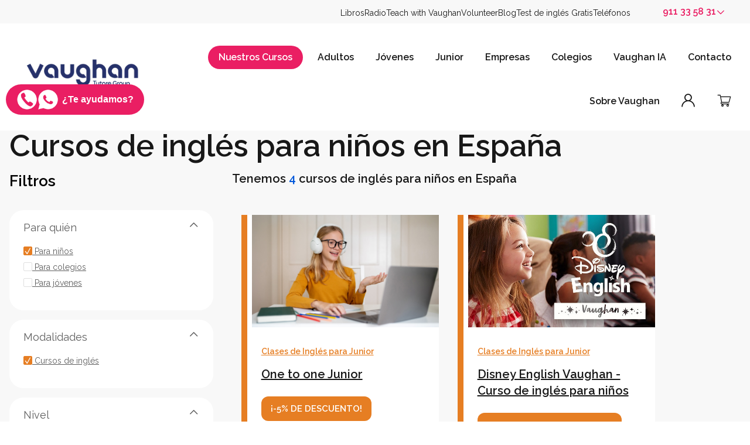

--- FILE ---
content_type: text/html; charset=UTF-8
request_url: https://grupovaughan.com/cursos-de-ingles/para-ninos/en-espana/
body_size: 19757
content:
<!doctype html><html lang="es-es"><head>
    <meta charset="utf-8">
    <link rel="preconnect" href="https://cdn2.hubspot.net">
    <link rel="preconnect" href="https://static.hsappstatic.net">
    <link rel="preconnect" href="https://fonts.googleapis.com">    
    <meta http-equiv="Content-Security-Policy" content="upgrade-insecure-requests">
    
      <link rel="shortcut icon" href="https://aprendeingles.grupovaughan.com/hubfs/vaughan-favicon-96x96.png">
    
    <meta name="keywords" content="aprender inglés,cursos de inglés,academias de inglés,centros de idiomas,vaughan town,mejor curso de inglés,master en inglés,método vaughan">
    <link href="//fonts.googleapis.com/css?family=Raleway:400,600&amp;display=swap" rel="stylesheet" type="text/css">
    <link rel="preload" as="font" href="https://aprendeingles.grupovaughan.com/hubfs/raw_assets/public/Assets/fonts/vaughanIcons.ttf" type="font/ttf">
    <style>
    @font-face {
      font-display:auto;
      font-family:vaughanIcons;
      font-stretch:normal;
      font-style:normal;
      font-weight:400;
      src: url(https://aprendeingles.grupovaughan.com/hubfs/raw_assets/public/Assets/fonts/vaughanIcons.ttf) format("truetype"),
           url(https://aprendeingles.grupovaughan.com/hubfs/raw_assets/public/Assets/fonts/vaughanIcons.woff2) format("woff2"),
           url(https://aprendeingles.grupovaughan.com/hubfs/raw_assets/public/Assets/fonts/vaughanIcons.woff) format("woff")
      }
    </style>
    
    
    
    <meta name="viewport" content="width=device-width, initial-scale=1">

    
    <meta property="og:description" content="cursos de inglés">
    <meta property="og:title" content="Cursos de inglés">
    <meta name="twitter:description" content="cursos de inglés">
    <meta name="twitter:title" content="Cursos de inglés">

    

    

  <script>console.log("richTexts", `{ "modalidad": ", modalidad cursos." , "Dónde": "Disponible en España" , "Para quién": ", diseñado para niños."  }`)</script>

  <script>console.log("richTitle", `[para niños, en España]`)</script>
<script>console.log("groupsRich", `{master-de-ingles=Máster de inglés, cursos-de-ingles=Curso de inglés, inmersiones-en-ingles=Inmersión de inglés, campamentos-de-verano=Campamento de Verano, idiomas=Idioma}`)</script>
<script>console.log("rich_text", `[Curso de inglés, , modalidad cursos., , diseñado para niños., Disponible en España]`)</script>







<title>Los Mejores 4 cursos de inglés para niños  en España </title>
<meta name="description" content="Los Mejores 4 cursos de inglés para niños  en España ">
<script type="application/ld+json">
{
  "@context": "https://schema.org",
  "@type": "ItemList",
  "name": "Cursos de Inglés Vaughan",
  "url": "https://aprendeingles.grupovaughan.com/cursos-de-ingles",
  "itemListElement": [
    {
      "@type": "Course",
      "name": "Curso de inglés para niños en españa",
      "description": "Curso de inglés, modalidad cursos,  diseñado para niños. disponible en españa",
      "provider": {
        "@type": "Organization",
        "name": "Grupo Vaughan",
        "sameAs": "https://grupovaughan.com"
      }
    }
  ]
}
</script>
    <style>
a.cta_button{-moz-box-sizing:content-box !important;-webkit-box-sizing:content-box !important;box-sizing:content-box !important;vertical-align:middle}.hs-breadcrumb-menu{list-style-type:none;margin:0px 0px 0px 0px;padding:0px 0px 0px 0px}.hs-breadcrumb-menu-item{float:left;padding:10px 0px 10px 10px}.hs-breadcrumb-menu-divider:before{content:'›';padding-left:10px}.hs-featured-image-link{border:0}.hs-featured-image{float:right;margin:0 0 20px 20px;max-width:50%}@media (max-width: 568px){.hs-featured-image{float:none;margin:0;width:100%;max-width:100%}}.hs-screen-reader-text{clip:rect(1px, 1px, 1px, 1px);height:1px;overflow:hidden;position:absolute !important;width:1px}
</style>


<style>
  .body-container--hubdb {
    background-color: #f8f8f8;
  }
  .product-results-list {
    list-style-type: none;
    padding-inline-start: 0px;
    display: grid;
    gap: 32px;
  }
  @media (min-width: 768px) {
    .product-results-list {
      grid-template-columns: repeat(2, 1fr);
      max-width: calc(353px * 2 + 32px);
    }
    .product-results-list > li {
      padding: 32px 16px;
      height: 100%;
    }
    .product-results-list {
      gap: 0px;
    }
  }  
  .information {
    border-left: 9.6px solid var(--color-primary);
    background-color: var(--bg-color);
    max-width: 353px;
    height: 100%;
    font-size: 0.875rem;
    display: grid;
    align-items: start;
    grid-template-rows: 192px auto;
    align-content: stretch;
    position: relative;
  }
  .information .text {
    -webkit-line-clamp: 4;
    -webkit-box-orient: vertical;
    display: -webkit-box!Important;
    overflow: hidden;    
  }
  .information .text * {  
    font-size: 0.875rem;
  }
  .information p {
    margin-block-end: 0px;
  }
  .information__inner-wrapper {
    padding: 32px 16px 32px 24px;  
  }
  .information__inner-wrapper.-grid {    
    height: 100%;
    display: grid;
    align-items: start;
    align-content: space-between;
  }
  .information__inner-wrapper.-grid > div > h3 > a {
    color: inherit;
  }
  .information__inner-wrapper.-grid > div > a.text {
    color: #5e5e5e;
  }
  .information:has(.information__ribon),
  .information.-featured {
    border-left: 9.6px solid var(--button-color-primary);
    overflow: hidden;
  }
  .information__supertitle {
    color: var(--color-primary)!Important;
    display: block;
    font-size: .875rem;
    font-weight: 400;
    font-weight: 600;
    line-height: 1.125rem;
    margin-bottom: 0.625rem;
    position: relative;
    z-index: 2;
  }
  .information__title {
    color: var(--font-color);
    font-size: 1.25rem;
    font-weight: 600;
    line-height: 1.5rem;
    margin-bottom: 1.5rem;
  }
  .information__button {
    background-color: var(--color-primary)!Important;
  }
  .information__image-wrapper > a {
    width: 100%;
    height: 192px;
    position: relative;
    overflow: hidden;
    display: block;
    padding: 0px 0px 0px 8px ! Important;
  } 
  .information__image-wrapper > a > img {
    width: 100%;
    height: 100%;
    object-fit: cover;
    object-position: center;
  }
  .information__tags {
    display: grid;
    grid-template-columns: repeat(2, 1fr);
    margin-block-start: 2rem;
  }
  .information__ribon {
    background-color: var(--button-color-primary);
    color: white;
    align-items: center;
    color: #fff;
    display: flex;
    font-size: .875rem;
    font-weight: 600;
    height: 2.5rem;
    justify-content: center;
    position: absolute;
    right: 0;
    text-transform: uppercase;
    top: 0;
    transform: rotate(45deg);
    transform-origin: 50% 250%;
    width: 12.5rem;
    z-index: 10;
  }
  .information__tag {
    display: flex;
    gap: 8px;
  }
  .information__tag > .information__tag-icon {
    color: var(--color-primary);
    font-size: 16px;
  }
  .information__tag-text {
    font-size: 0.875rem;
  }
  a.information__href {
    position: absolute!Important;
    inset: 0;
    z-index: 2;
  }
  .search-sticky {
    display: grid;
    gap: 1rem;
  }
  .search-sticky summary,
  .search-sticky label {
    cursor: pointer;
  }
  .search-sticky ul {
    list-style-type: none;
    padding: 4px 8px 11px;
  }
  .search-sticky ul a {
    font-weight: normal;
    font-size: 14px;
    color: #5e5e5e;
  }
  .search-sticky ul a label {
    font-weight: normal;
    font-size: 14px;
    color: #5e5e5e;
  }
  .search-sticky ul a > input[type=checkbox] {
    display: none;
  }
  .search-sticky ul a > .custom-input {
    display: inline-block;
    border: .0625rem solid #dfdfdf;
    color: transparent;
    height: 15px;
    width: 15px;
    border-radius: 2px;
    vertical-align: text-top;
    padding: 1px;
  }
  .search-sticky ul a > .custom-input::before {
    vertical-align: top;
    text-align: center;
    font-size: 12px;
  }
  .search-sticky ul a > input:checked + .custom-input {
    background-color: var(--color-primary);
    border-color: var(--color-primary);
    color: var(--bg-color);
  }
  .search-sticky {
    color: #5e5e5e;
  }
  .search-sticky details {
    outline: none;
    background-color: white;
    border-radius: 1.5rem;
    padding: 8px 16px;
  }
  .search-sticky summary {
    list-style: none;
    padding: 8px;
    display: flex;
    justify-content: space-between;
    transition: transform .3s ease-in-out;
    font-size: 18px;
  }
  .search-sticky details[open] summary > .icon {
    transform: rotate(180deg) translateY(.1875rem);
  }
  .search-sticky summary::-webkit-details-marker {
      display: none
  }
  .filter-header-total,
  button.filter-button {
      color: #0057da;
      background-color: transparent;
  }
  .search-wrapper {
      display: grid;
      grid-template-columns: 1fr;
      gap: 32px;
  }
  @media (min-width: 767px) {
    .search-wrapper {
      display: grid;
      grid-template-columns: 348px auto;
      gap: 32px;
    }
    aside.search {
      position: relative;
    }
    .search-sticky {
      position: sticky;
      top: 90px;
      bottom: 10px;
    }
  }
  .filter-button {
    display: none;
  }
  .subheader {
    display: flex;
    justify-content: space-between;
  }
  .filter-aside-toggle {
    display: none;
  }
  @media (max-width: 767px) {
    .filter-button {
      display: block;
    }
    .search-sticky {
      display: none;
      position: fixed;
      inset: 0;
    }
    .search-sticky.-open {
      display: block;
      z-index: 999999;
      background-color: #f8f8f8;
    }
    .search-sticky.-open > h3 {
      padding: 1em 1em 0 1em;
    }
    .filter-aside-toggle {
      display: block;
      position: fixed;
      top: 1em;
      right: 1em;
    }
  }
  @keyframes blink {
    0% {
      opacity: 1;
    }
    50% {
      opacity: 0.5;
    }
    100 % {
      opacity: 1;
    }
  }
  .information__discount {
    background-color: var(--button-color-primary);
    color: white;
    border-radius: 50%;
    position: absolute;
    right: 10px;
    z-index: 10;
    aspect-ratio: 1 / 1;
    padding: 8px;
    font-weight: bold;
    top: 192px;
    transform: translateY(-50%);
    display: grid;
    align-items: center;
    animation: blink 1s infinite;
    min-width: 64px;
    text-align: center;
  }
</style>
<link rel="stylesheet" href="https://aprendeingles.grupovaughan.com/hubfs/hub_generated/template_assets/1/83315528440/1768398150487/template_main.min.css">
<link rel="stylesheet" href="https://aprendeingles.grupovaughan.com/hubfs/hub_generated/template_assets/1/83314421977/1768398155337/template_theme-overrides.min.css">

  <style>#hs_cos_wrapper_over-header-menu .menu-sh .menu-sh__submenu {}

#hs_cos_wrapper_over-header-menu .menu-sh__submenu .menu-sh__link,
#hs_cos_wrapper_over-header-menu .menu-sh__submenu .menu-sh__link:hover,
#hs_cos_wrapper_over-header-menu .menu-sh__submenu .menu-sh__link:focus {}

#hs_cos_wrapper_over-header-menu .menu-sh__submenu .menu-sh__child-toggle-icon,
#hs_cos_wrapper_over-header-menu .menu-sh__submenu .menu-sh__child-toggle-icon:hover,
#hs_cos_wrapper_over-header-menu .menu-sh__submenu .menu-sh__child-toggle-icon:focus {}

  </style>
<link class="hs-async-css" rel="preload" href="https://aprendeingles.grupovaughan.com/hubfs/hub_generated/module_assets/1/83440624108/1764236516928/module_phone-selector.min.css" as="style" onload="this.onload=null;this.rel='stylesheet'">
<noscript><link rel="stylesheet" href="https://aprendeingles.grupovaughan.com/hubfs/hub_generated/module_assets/1/83440624108/1764236516928/module_phone-selector.min.css"></noscript>
<link rel="stylesheet" href="https://aprendeingles.grupovaughan.com/hubfs/hub_generated/module_assets/1/218834367718/1750167009605/module_vaughan-megamenu.min.css">

<style>#hs_cos_wrapper_header_megamenu .vaughan-megamenu {
  --menu-column-width:350px;
  --menu-column-gap:1rem;
}

#hs_cos_wrapper_header_megamenu menu { margin-block:0; }

  @media (max-width: 1600px) {
    .header__container.content-wrapper {    
      align-items: center;
    }
    .mobile-button {
      display: block; 
    }
    .vaughan-megamenu {
      justify-content: space-between;
      z-index: 99999;
    }
    .vaughan-main-menu {
      display: none;
      margin-block-start: 120px;
      padding: 1rem;
      align-items: center;
    }
    body:has( .mobile-button.-open),
    htmls:has( .mobile-button.-open) {
      overflow: hidden;
    }
    .mobile-button.-open + .vaughan-main-menu--wrapper {
      position: fixed;
      inset: 107px 0 0 0;
      overflow: auto;      
      z-index: 9999999;
    }
    .mobile-button.-open + .vaughan-main-menu--wrapper > .vaughan-main-menu {
      background-color: var(--bg-color, white);
      display: flex;
      flex-flow: column;
      grid-template-columns: 1fr;
      align-items: stretch;
    }
    .mobile-button.-open .hamburger .bar-1 {
      transform: translateY(.375rem) rotate(45deg);
    }
    .mobile-button.-open .hamburger .bar-2 {
      opacity: 0;
    }
    .mobile-button.-open .hamburger .bar-3 {
      transform: translateY(-.375rem) rotate(-45deg);
    }
    .vaughan-submenu {
      max-height: 0px;
      overflow: hidden;
      transition: max-height .5s linear;
      position: relative;
      top: unset;
      left: unset;
      transform: unset;
      background-color: var(--bg-color, white);
      grid-area: submenu;
      transition: max-height .2s linear;
    }
    .vaughan-main-menu-item {
      display: grid;
      grid-template-areas: "link    button "
                           "submenu submenu";
      grid-template-columns: auto 1fr;        
      grid-template-rows: 1fr max-content;
      height: 100%;
    }
    .menu-button {
      text-align: right;
    }
    .vaughan-submenu_inner-wrapper {
      flex-flow: column;
    }
    .vaughan-main-menu__main-link.button {
      margin-inline: auto;
    }
    .vaughan-main-menu-item.-open .vaughan-submenu {
      max-height: 500vh;
    }
    .vaughan-submenu__info-block {
      
      
    }
    @media (max-width: 766px) {
      .mobile-button.-open + .vaughan-main-menu--wrapper {
        inset: 41px 0 0 0;
      }    
    }
  }#hs_cos_wrapper_header_megamenu .vaughan-main-menu__main-link {}

#hs_cos_wrapper_header_megamenu .vaughan-submenu__title {}

#hs_cos_wrapper_header_megamenu .vaughan-submenu__inner-link>a {}

#hs_cos_wrapper_header_megamenu .vaughan-submenu__inner-link_description {}

#hs_cos_wrapper_header_megamenu .vaughan-submenu__column {}

#hs_cos_wrapper_header_megamenu .vaughan-submenu__info-block_inner-wrapper {}

#hs_cos_wrapper_header_megamenu .vaughan-submenu__info-block_titulo {}

</style>
<link class="hs-async-css" rel="preload" href="https://aprendeingles.grupovaughan.com/hubfs/hub_generated/module_assets/1/83314421986/1744369542956/module_menu.min.css" as="style" onload="this.onload=null;this.rel='stylesheet'">
<noscript><link rel="stylesheet" href="https://aprendeingles.grupovaughan.com/hubfs/hub_generated/module_assets/1/83314421986/1744369542956/module_menu.min.css"></noscript>

  <style>#hs_cos_wrapper_header_menu .menu .menu__submenu {}

#hs_cos_wrapper_header_menu .menu__submenu .menu__link,
#hs_cos_wrapper_header_menu .menu__submenu .menu__link:hover,
#hs_cos_wrapper_header_menu .menu__submenu .menu__link:focus {}

#hs_cos_wrapper_header_menu .menu__submenu .menu__child-toggle-icon,
#hs_cos_wrapper_header_menu .menu__submenu .menu__child-toggle-icon:hover,
#hs_cos_wrapper_header_menu .menu__submenu .menu__child-toggle-icon:focus {}

    @media (max-width: 767px) {
      #hs_cos_wrapper_header_menu nav.menu {
        max-height: 0vh;
        transition: max-height .2s ease-out;
        overflow: hidden;
        background-color: var(--bg-color, white);
        grid-area: mainmenu;
      }
      .-menu-opened #hs_cos_wrapper_header_menu nav.menu {
        max-height: 300vh!Important; 
        width: 100%;
      } 
    }
  </style>
<link rel="stylesheet" href="https://7052064.fs1.hubspotusercontent-na1.net/hubfs/7052064/hub_generated/module_assets/1/-47160432302/1769418193746/module_social-follow.min.css">

<style>
#hs_cos_wrapper_widget_1698316206840 .social-follow {}

#hs_cos_wrapper_widget_1698316206840 .social-follow__link { margin-right:20px; }

#hs_cos_wrapper_widget_1698316206840 .social-follow__icon {}

#hs_cos_wrapper_widget_1698316206840 .social-follow__icon svg {
  fill:#FFFFFF;
  height:24px;
  width:24px;
}

</style>

<!-- Editor Styles -->
<style id="hs_editor_style" type="text/css">
#hs_cos_wrapper_header_logo_default  { display: block !important; padding-bottom: 5px !important; padding-left: 25px !important }
.footer-row-0-force-full-width-section > .row-fluid {
  max-width: none !important;
}
.widget_1698316450267-flexbox-positioning {
  display: -ms-flexbox !important;
  -ms-flex-direction: column !important;
  -ms-flex-align: start !important;
  -ms-flex-pack: start;
  display: flex !important;
  flex-direction: column !important;
  align-items: flex-start !important;
  justify-content: flex-start;
}
.widget_1698316450267-flexbox-positioning > div {
  max-width: 100%;
  flex-shrink: 0 !important;
}
/* HubSpot Non-stacked Media Query Styles */
@media (min-width:768px) {
  .footer-row-0-vertical-alignment > .row-fluid {
    display: -ms-flexbox !important;
    -ms-flex-direction: row;
    display: flex !important;
    flex-direction: row;
  }
  .cell_1698316206965-vertical-alignment {
    display: -ms-flexbox !important;
    -ms-flex-direction: column !important;
    -ms-flex-pack: center !important;
    display: flex !important;
    flex-direction: column !important;
    justify-content: center !important;
  }
  .cell_1698316206965-vertical-alignment > div {
    flex-shrink: 0 !important;
  }
  .cell_1698316206965-row-0-vertical-alignment > .row-fluid {
    display: -ms-flexbox !important;
    -ms-flex-direction: row;
    display: flex !important;
    flex-direction: row;
  }
  .cell_1698316206965-row-1-vertical-alignment > .row-fluid {
    display: -ms-flexbox !important;
    -ms-flex-direction: row;
    display: flex !important;
    flex-direction: row;
  }
  .cell_1698316797964-vertical-alignment {
    display: -ms-flexbox !important;
    -ms-flex-direction: column !important;
    -ms-flex-pack: start !important;
    display: flex !important;
    flex-direction: column !important;
    justify-content: flex-start !important;
  }
  .cell_1698316797964-vertical-alignment > div {
    flex-shrink: 0 !important;
  }
  .cell_1698316795676-vertical-alignment {
    display: -ms-flexbox !important;
    -ms-flex-direction: column !important;
    -ms-flex-pack: start !important;
    display: flex !important;
    flex-direction: column !important;
    justify-content: flex-start !important;
  }
  .cell_1698316795676-vertical-alignment > div {
    flex-shrink: 0 !important;
  }
  .cell_1698316793137-vertical-alignment {
    display: -ms-flexbox !important;
    -ms-flex-direction: column !important;
    -ms-flex-pack: start !important;
    display: flex !important;
    flex-direction: column !important;
    justify-content: flex-start !important;
  }
  .cell_1698316793137-vertical-alignment > div {
    flex-shrink: 0 !important;
  }
  .cell_1698316554705-vertical-alignment {
    display: -ms-flexbox !important;
    -ms-flex-direction: column !important;
    -ms-flex-pack: start !important;
    display: flex !important;
    flex-direction: column !important;
    justify-content: flex-start !important;
  }
  .cell_1698316554705-vertical-alignment > div {
    flex-shrink: 0 !important;
  }
  .cell_1698316450391-vertical-alignment {
    display: -ms-flexbox !important;
    -ms-flex-direction: column !important;
    -ms-flex-pack: start !important;
    display: flex !important;
    flex-direction: column !important;
    justify-content: flex-start !important;
  }
  .cell_1698316450391-vertical-alignment > div {
    flex-shrink: 0 !important;
  }
  .cell_1698316423868-vertical-alignment {
    display: -ms-flexbox !important;
    -ms-flex-direction: column !important;
    -ms-flex-pack: center !important;
    display: flex !important;
    flex-direction: column !important;
    justify-content: center !important;
  }
  .cell_1698316423868-vertical-alignment > div {
    flex-shrink: 0 !important;
  }
  .cell_16983164210212-vertical-alignment {
    display: -ms-flexbox !important;
    -ms-flex-direction: column !important;
    -ms-flex-pack: center !important;
    display: flex !important;
    flex-direction: column !important;
    justify-content: center !important;
  }
  .cell_16983164210212-vertical-alignment > div {
    flex-shrink: 0 !important;
  }
  .cell_1698316421020-vertical-alignment {
    display: -ms-flexbox !important;
    -ms-flex-direction: column !important;
    -ms-flex-pack: center !important;
    display: flex !important;
    flex-direction: column !important;
    justify-content: center !important;
  }
  .cell_1698316421020-vertical-alignment > div {
    flex-shrink: 0 !important;
  }
}
/* HubSpot Styles (default) */
.dnd_top_area-row-0-margin {
  margin-top: -46px !important;
}
.dnd_top_area-row-0-padding {
  padding-top: 0px !important;
  padding-bottom: 24px !important;
  padding-left: 0px !important;
  padding-right: 0px !important;
}
.dnd_area-row-0-padding {
  padding-top: 0px !important;
  padding-bottom: 0px !important;
  padding-left: 0px !important;
  padding-right: 0px !important;
}
.dnd_area-row-0-hidden {
  display: block !important;
}
.cell_1763366596552-padding {
  padding-top: 0px !important;
  padding-bottom: 0px !important;
  padding-left: 0px !important;
  padding-right: 0px !important;
}
.footer-row-0-padding {
  padding-top: 4rem !important;
  padding-bottom: 4rem !important;
  padding-left: 0rem !important;
  padding-right: 0rem !important;
}
.cell_1698316206965-row-1-margin {
  margin-top: 2rem !important;
}
</style>

    <script src="https://aprendeingles.grupovaughan.com/hubfs/hub_generated/template_assets/1/85309533688/1768398143015/template_library.min.js"></script>


    
<!--  Added by GoogleTagManager integration -->
<script>
var _hsp = window._hsp = window._hsp || [];
window.dataLayer = window.dataLayer || [];
function gtag(){dataLayer.push(arguments);}

var useGoogleConsentModeV2 = true;
var waitForUpdateMillis = 1000;



var hsLoadGtm = function loadGtm() {
    if(window._hsGtmLoadOnce) {
      return;
    }

    if (useGoogleConsentModeV2) {

      gtag('set','developer_id.dZTQ1Zm',true);

      gtag('consent', 'default', {
      'ad_storage': 'denied',
      'analytics_storage': 'denied',
      'ad_user_data': 'denied',
      'ad_personalization': 'denied',
      'wait_for_update': waitForUpdateMillis
      });

      _hsp.push(['useGoogleConsentModeV2'])
    }

    (function(w,d,s,l,i){w[l]=w[l]||[];w[l].push({'gtm.start':
    new Date().getTime(),event:'gtm.js'});var f=d.getElementsByTagName(s)[0],
    j=d.createElement(s),dl=l!='dataLayer'?'&l='+l:'';j.async=true;j.src=
    'https://www.googletagmanager.com/gtm.js?id='+i+dl;f.parentNode.insertBefore(j,f);
    })(window,document,'script','dataLayer','GTM-NBGWSN');

    window._hsGtmLoadOnce = true;
};

_hsp.push(['addPrivacyConsentListener', function(consent){
  if(consent.allowed || (consent.categories && consent.categories.analytics)){
    hsLoadGtm();
  }
}]);

</script>

<!-- /Added by GoogleTagManager integration -->

    <link rel="canonical" href="https://grupovaughan.com/cursos-de-ingles">

<script data-cookieconsent="ignore">
  (function(w,d,s,l,i){w[l]=w[l]||[];w[l].push({'gtm.start':
  new Date().getTime(),event:'gtm.js'});var f=d.getElementsByTagName(s)[0],
  j=d.createElement(s),dl=l!='dataLayer'?'&l='+l:'';j.async=true;j.src=
  'https://www.googletagmanager.com/gtm.js?id=' + i;f.parentNode.insertBefore(j,f);
  })(window,document,'script','dataLayer','GTM-NBGWSN'); // Reemplaza con tu ID de GTM
</script>
<script>
(function () {
  // ===== Config =====
  var DEFAULT_PHONE   = '34600736699'; // siempre este nº (sin '+')
  var ENFORCE_PHONE   = true;          // fuerza DEFAULT_PHONE
  var TITLE_MAX_CHARS = 90;            // recorte del título para no alargar el mensaje
  // Selectores de enlaces de WhatsApp (tu CTA usa api.whatsapp.com)
  var SELECTORS = 'a[href*="api.whatsapp.com"],a[href*="wa.me"]';

  function buildWaUrl(phone, message){
    return 'https://api.whatsapp.com/send?phone=' + encodeURIComponent(phone) +
           '&text=' + encodeURIComponent(message);
  }

  // Mensaje por página: 1) meta[name="wa-message"] (si existe), 2) título de la página
  function pageMessage() {
    var meta = document.querySelector('meta[name="wa-message"]');
    if (meta && meta.content) return meta.content.trim();

    var t = (document.title || '').replace(/\s+/g,' ').trim();
    if (t.length > TITLE_MAX_CHARS) t = t.slice(0, TITLE_MAX_CHARS - 1) + '…';
    return 'Hola, estaba en la página "' + t + '" y quería información.';
  }

  document.addEventListener('click', function (ev) {
    var a = ev.target && ev.target.closest ? ev.target.closest(SELECTORS) : null;
    if (!a) return;

    ev.preventDefault();

    // ===== NUEVO: texto por enlace =====
    // - data-wa-message: sustituye el mensaje completo (solo en ese enlace)
    // - data-wa-extra: añade texto al final del mensaje (solo en ese enlace)
    var overrideMsg = (a.getAttribute('data-wa-message') || '').trim();
    var extraMsg    = (a.getAttribute('data-wa-extra') || '').trim();

    var message = overrideMsg || pageMessage();
    if (extraMsg) message = message + '\n' + extraMsg;
    // ===== FIN NUEVO =====

    var wa = buildWaUrl(DEFAULT_PHONE, message);

    // --- Tracking invisible (no se ve en WhatsApp) ---
    try {
      var pageUrl   = window.location.href;
      var pageTitle = document.title || '';
      window._hsq = window._hsq || [];
      window._hsq.push(['trackCustomBehavioralEvent', {
        name: 'whatsapp_cta_click',
        properties: { page_url: pageUrl, page_title: pageTitle, phone: DEFAULT_PHONE }
      }]);
      window.dataLayer = window.dataLayer || [];
      window.dataLayer.push({ event: 'whatsapp_cta_click', page_url: pageUrl, page_title: pageTitle, phone: DEFAULT_PHONE });
    } catch(e){}

    // Respeta target o Ctrl/Cmd+clic
    var target = (a.getAttribute('target') || '').toLowerCase();
    if (target === '_blank' || ev.ctrlKey || ev.metaKey) {
      window.open(wa, '_blank', 'noopener');
    } else {
      window.location.href = wa;
    }
  }, true);
})();
</script>

<meta property="og:url" content="https://grupovaughan.com/cursos-de-ingles">
<meta name="twitter:card" content="summary">
<meta http-equiv="content-language" content="es-es">





<style>
  /* 1. Resetea el contenedor principal (el círculo verde) */
  .floating_button_left_button {
    display: flex !important;
    justify-content: center !important;
    align-items: center !important;
    padding: 0 !important;
    line-height: 0 !important; /* Elimina espacios fantasma verticales */
  }

  /* 2. Fuerza al contenedor intermedio (span) a ocupar todo el espacio y centrar */
  /* HubSpot a menudo envuelve el icono en un span o div extra */
  .floating_button_left_button > span,
  .floating_button_left_button .hs_cos_wrapper,
  .floating_button_left_button span.hs_cos_wrapper {
    display: flex !important;
    justify-content: center !important;
    align-items: center !important;
    width: 100% !important;
    height: 100% !important;
    margin: 0 !important;
    padding: 0 !important;
  }

  /* 3. Asegura que el SVG no tenga márgenes extraños */
  .floating_button_left_button svg {
    display: block !important;
    margin: 0 auto !important;
    position: static !important;
    transform: none !important;
  }
</style>
<script>
  (function() {
    // 1. Construir la URL limpia actual (Protocolo + Dominio + Ruta)
    // Esto elimina cualquier ?utm_source o parámetros de rastreo automáticamente
    var cleanUrl = window.location.protocol + "//" + window.location.host + window.location.pathname;

    // 2. Buscar si ya existe una etiqueta canonical
    var link = document.querySelector("link[rel='canonical']");

    // 3. Si existe, la actualizamos. Si no, la creamos.
    if (link) {
      link.setAttribute("href", cleanUrl);
    } else {
      link = document.createElement("link");
      link.setAttribute("rel", "canonical");
      link.setAttribute("href", cleanUrl);
      document.head.appendChild(link);
    }

    // (Opcional) Log para verificar en consola que funciona
    console.log("SEO Fix: Canonical forzada a " + cleanUrl);
  })();
</script>
  <meta name="generator" content="HubSpot"></head>
  
  
  
  <body class="theme-junior" data-request="/cursos-de-ingles?query=para-ninos%2Fen-espana%2F" data-adultos="false" data-update="202503101437">
<!--  Added by GoogleTagManager integration -->
<noscript><iframe src="https://www.googletagmanager.com/ns.html?id=GTM-NBGWSN" height="0" width="0" style="display:none;visibility:hidden"></iframe></noscript>

<!-- /Added by GoogleTagManager integration -->

    <div class="body-wrapper   hs-content-id-208257746147 hs-site-page page ">      
      
        <div data-global-resource-path="VaughanTheme/templates/partials/header.hubl.html"><div class="over-header">
  <div class="over-header__container content-wrapper">
  <div id="hs_cos_wrapper_over-header-menu" class="hs_cos_wrapper hs_cos_wrapper_widget hs_cos_wrapper_type_module" style="" data-hs-cos-general-type="widget" data-hs-cos-type="module">
<nav class="menu-sh" aria-label="Main menu">
  <menu class="menu-sh__wrapper no-list">
    
    
    <li class="menu-sh__item menu-sh__item--depth-1  hs-skip-lang-url-rewrite">
        <a class="menu-sh__link   " href="https://grupovaughan.com/vaughan-tienda/">Libros</a>
    </li>
    
    <li class="menu-sh__item menu-sh__item--depth-1  hs-skip-lang-url-rewrite">
        <a class="menu-sh__link   " href="https://grupovaughan.com/vaughan-radio/">Radio</a>
    </li>
    
    <li class="menu-sh__item menu-sh__item--depth-1  hs-skip-lang-url-rewrite">
        <a class="menu-sh__link   " href="https://grupovaughan.com/teach-english-in-spain/">Teach with Vaughan</a>
    </li>
    
    <li class="menu-sh__item menu-sh__item--depth-1  hs-skip-lang-url-rewrite">
        <a class="menu-sh__link   " href="https://volunteers.grupovaughan.com/">Volunteer</a>
    </li>
    
    <li class="menu-sh__item menu-sh__item--depth-1  hs-skip-lang-url-rewrite">
        <a class="menu-sh__link   " href="https://grupovaughan.com/recursos/">Blog</a>
    </li>
    
    <li class="menu-sh__item menu-sh__item--depth-1  hs-skip-lang-url-rewrite">
        <a class="menu-sh__link   " href="https://grupovaughan.com/test-nivel-ingles/">Test de inglés Gratis</a>
    </li>
    
    <li class="menu-sh__item menu-sh__item--depth-1  hs-skip-lang-url-rewrite">
          <span class="menu-sh__link">Teléfonos</span>
    </li>
  </menu>
</nav>



</div>
  <div id="hs_cos_wrapper_phone-selector" class="hs_cos_wrapper hs_cos_wrapper_widget hs_cos_wrapper_type_module" style="" data-hs-cos-general-type="widget" data-hs-cos-type="module"><div class="phone-selector">
    <button class="phone-selector__button" aria-label="Selecciona un teléfono">
        911 33 58 31
        <span class="icon icon-chevron-down"></span>
    </button>
    <div class="phone-selector__wrapper">
        <menu class="phone-selector__menu no-list">
            <li class="phone-selector__menu-item">
                <a href="tel:+34911335831" class="phone-selector__menu-item--link">
                <span class="phone-selector__menu-item--city">Madrid</span><br>
                <span class="icon icon-phone phone-selector__menu-item--phone"> 911 33 58 31</span>
                </a>
            </li>
            <li class="phone-selector__menu-item">
                <a href="tel:+34933398687" class="phone-selector__menu-item--link">
                <span class="phone-selector__menu-item--city">Barcelona</span><br>
                <span class="icon icon-phone phone-selector__menu-item--phone"> 933 39 86 87</span>
                </a>
            </li>
            <li class="phone-selector__menu-item">
                <a href="tel:+34937060506" class="phone-selector__menu-item--link">
                <span class="phone-selector__menu-item--city">Barcelona 2</span><br>
                <span class="icon icon-phone phone-selector__menu-item--phone"> 937 06 05 06</span>
                </a>
            </li>
            <li class="phone-selector__menu-item">
                <a href="tel:+34963891737" class="phone-selector__menu-item--link">
                <span class="phone-selector__menu-item--city">Valencia</span><br>
                <span class="icon icon-phone phone-selector__menu-item--phone"> 96 389 17 37</span>
                </a>
            </li>
            <li class="phone-selector__menu-item">
                <a href="tel:+34946466116" class="phone-selector__menu-item--link">
                <span class="phone-selector__menu-item--city">Bilbao</span><br>
                <span class="icon icon-phone phone-selector__menu-item--phone"> 94 646 61 16</span>
                </a>
            </li>
            <li class="phone-selector__menu-item">
                <a href="tel:+34942314995" class="phone-selector__menu-item--link">
                <span class="phone-selector__menu-item--city">Santander</span><br>
                <span class="icon icon-phone phone-selector__menu-item--phone"> 94 231 49 95</span>
                </a>
            </li>
            <li class="phone-selector__menu-item">
                <a href="tel:+34986442724" class="phone-selector__menu-item--link">
                <span class="phone-selector__menu-item--city">Vigo</span><br>
                <span class="icon icon-phone phone-selector__menu-item--phone"> 986 44 27 24</span>
                </a>
            </li>
            <li class="phone-selector__menu-item">
                <a href="tel:+34983228016" class="phone-selector__menu-item--link">
                <span class="phone-selector__menu-item--city">Valladolid</span><br>
                <span class="icon icon-phone phone-selector__menu-item--phone"> 983 22 80 16</span>
                </a>
            </li>
            <li class="phone-selector__menu-item">
                <a href="tel:+34976110976" class="phone-selector__menu-item--link">
                <span class="phone-selector__menu-item--city">Zaragoza</span><br>
                <span class="icon icon-phone phone-selector__menu-item--phone"> 97 611 09 76</span>
                </a>
            </li>
        </menu>
    </div>
</div></div>
  </div>
</div>
<header class="header">
    <a href="#main-content" class="header__skip">Skip to content</a>
    <div class="header__container content-wrapper">
      
      
      
      
      
      
      <span id="hs_cos_wrapper_header_logo_default" class="hs_cos_wrapper hs_cos_wrapper_widget hs_cos_wrapper_type_logo" style="" data-hs-cos-general-type="widget" data-hs-cos-type="logo"><a href="https://grupovaughan.com?hsLang=es-es" id="hs-link-header_logo_default" style="border-width:0px;border:0px;"><img src="https://aprendeingles.grupovaughan.com/hs-fs/hubfs/logo%20vaughan-tutore.png?width=244&amp;height=63&amp;name=logo%20vaughan-tutore.png" class="hs-image-widget " height="63" style="height: auto;width:244px;border-width:0px;border:0px;" width="244" alt="logo vaughan-tutore" title="logo vaughan-tutore" srcset="https://aprendeingles.grupovaughan.com/hs-fs/hubfs/logo%20vaughan-tutore.png?width=122&amp;height=32&amp;name=logo%20vaughan-tutore.png 122w, https://aprendeingles.grupovaughan.com/hs-fs/hubfs/logo%20vaughan-tutore.png?width=244&amp;height=63&amp;name=logo%20vaughan-tutore.png 244w, https://aprendeingles.grupovaughan.com/hs-fs/hubfs/logo%20vaughan-tutore.png?width=366&amp;height=95&amp;name=logo%20vaughan-tutore.png 366w, https://aprendeingles.grupovaughan.com/hs-fs/hubfs/logo%20vaughan-tutore.png?width=488&amp;height=126&amp;name=logo%20vaughan-tutore.png 488w, https://aprendeingles.grupovaughan.com/hs-fs/hubfs/logo%20vaughan-tutore.png?width=610&amp;height=158&amp;name=logo%20vaughan-tutore.png 610w, https://aprendeingles.grupovaughan.com/hs-fs/hubfs/logo%20vaughan-tutore.png?width=732&amp;height=189&amp;name=logo%20vaughan-tutore.png 732w" sizes="(max-width: 244px) 100vw, 244px"></a></span>
    <div id="hs_cos_wrapper_header_menu" class="hs_cos_wrapper hs_cos_wrapper_widget hs_cos_wrapper_type_module" style="" data-hs-cos-general-type="widget" data-hs-cos-type="module">
<button class="header__menu-toggle">
  <span class="bar bar-1"></span>
  <span class="bar bar-2"></span>
  <span class="bar bar-3"></span>
</button>
<nav class="menu" aria-label="Main menu">
  <menu class="menu__wrapper no-list">
    
    
    <li class="menu__item menu__item--depth-1  hs-skip-lang-url-rewrite">
        <a class="menu__link   " href="https://grupovaughan.com/cursos-de-ingles/">Nuestros cursos</a>
    </li>
    
    <li class="menu__item menu__item--depth-1 menu__item--has-submenu hs-skip-lang-url-rewrite">
        <a class="menu__link menu__link--toggle  " href="https://grupovaughan.com/cursos-de-ingles-adultos/" aria-haspopup="true" aria-expanded="false">Adultos</a>
          <button class="menu__child-toggle no-button" aria-expanded="false">
            <span class="show-for-sr">Show submenu for Adultos</span>
            <span class="icon icon-chevron-down"></span>
          </button>
          <ul class="menu__submenu menu__submenu--level-2 no-list">
              
    <li class="menu__item menu__item--depth-2  hs-skip-lang-url-rewrite">
        <a class="menu__link   " href="https://grupovaughan.com/cursos-de-ingles-adultos/">Sobre Vaughan Adultos</a>
    </li>
              
    <li class="menu__item menu__item--depth-2  hs-skip-lang-url-rewrite">
        <a class="menu__link   " href="https://aprendeingles.grupovaughan.com/master-ingles">Masters de Inglés</a>
    </li>
              
    <li class="menu__item menu__item--depth-2  hs-skip-lang-url-rewrite">
        <a class="menu__link   " href="https://grupovaughan.com/clases-de-ingles-en-grupo/">Clases de Inglés en grupo</a>
    </li>
              
    <li class="menu__item menu__item--depth-2  hs-skip-lang-url-rewrite">
        <a class="menu__link   " href="https://grupovaughan.com/preparacion-examenes-oficiales/">Preparación de Exámanes Oficiales</a>
    </li>
              
    <li class="menu__item menu__item--depth-2  hs-skip-lang-url-rewrite">
        <a class="menu__link   " href="https://grupovaughan.com/clases-ingles-para-adultos/">Clases Particulares de Inglés</a>
    </li>
              
    <li class="menu__item menu__item--depth-2  hs-skip-lang-url-rewrite">
        <a class="menu__link   " href="https://grupovaughan.com/clases-idiomas-adultos/">Clases Particulares de Idiomas</a>
    </li>
              
    <li class="menu__item menu__item--depth-2  hs-skip-lang-url-rewrite">
        <a class="menu__link   " href="https://grupovaughan.com/inmersiones-en-ingles-adultos/">Inmersiones en Inglés</a>
    </li>
              
    <li class="menu__item menu__item--depth-2  hs-skip-lang-url-rewrite">
        <a class="menu__link   " href="https://grupovaughan.com/pruebas-nivel-particulares-vaughan/">Pruebas de Nivel Adultos</a>
    </li>
              
    <li class="menu__item menu__item--depth-2  hs-skip-lang-url-rewrite">
        <a class="menu__link   " href="https://grupovaughan.com/cursos-autoestudio/">Cursos de Autoestudio</a>
    </li>
          </ul>
    </li>
    
    <li class="menu__item menu__item--depth-1  hs-skip-lang-url-rewrite">
        <a class="menu__link   " href="https://grupovaughan.com/cursos-ingles-jovenes/">Jóvenes</a>
    </li>
    
    <li class="menu__item menu__item--depth-1 menu__item--has-submenu hs-skip-lang-url-rewrite">
        <a class="menu__link menu__link--toggle  " href="https://grupovaughan.com/cursos-ingles-ninos-y-jovenes/" aria-haspopup="true" aria-expanded="false">Junior</a>
          <button class="menu__child-toggle no-button" aria-expanded="false">
            <span class="show-for-sr">Show submenu for Junior</span>
            <span class="icon icon-chevron-down"></span>
          </button>
          <ul class="menu__submenu menu__submenu--level-2 no-list">
              
    <li class="menu__item menu__item--depth-2  hs-skip-lang-url-rewrite">
        <a class="menu__link   " href="https://grupovaughan.com/cursos-ingles-ninos-y-jovenes/">Sobre Vaughan Junior</a>
    </li>
              
    <li class="menu__item menu__item--depth-2  hs-skip-lang-url-rewrite">
        <a class="menu__link   " href="https://grupovaughan.com/clases-ingles-para-ninos-y-jovenes/">Clases de Inglés para Junior</a>
    </li>
              
    <li class="menu__item menu__item--depth-2  hs-skip-lang-url-rewrite">
        <a class="menu__link   " href="https://grupovaughan.com/disney-english/">Disney English Vaughan</a>
    </li>
              
    <li class="menu__item menu__item--depth-2  hs-skip-lang-url-rewrite">
        <a class="menu__link   " href="https://grupovaughan.com/campamentos-de-ingles/">Campamentos de Inglés</a>
    </li>
              
    <li class="menu__item menu__item--depth-2  hs-skip-lang-url-rewrite">
        <a class="menu__link   " href="https://grupovaughan.com/cursos-ingles-ninos-y-jovenes/">Pruebas de Inglés Junior</a>
    </li>
          </ul>
    </li>
    
    <li class="menu__item menu__item--depth-1  hs-skip-lang-url-rewrite">
        <a class="menu__link   " href="https://aprendeingles.grupovaughan.com/formacion-idiomas-para-empresas">Empresas</a>
    </li>
    
    <li class="menu__item menu__item--depth-1  hs-skip-lang-url-rewrite">
        <a class="menu__link   " href="https://aprendeingles.grupovaughan.com/ingles-idiomas-para-colegios">Colegios</a>
    </li>
    
    <li class="menu__item menu__item--depth-1 menu__item--has-submenu hs-skip-lang-url-rewrite">
        <a class="menu__link menu__link--toggle  " href="https://aprendeingles.grupovaughan.com/inteligencia-artificial-aprender-ingles" aria-haspopup="true" aria-expanded="false">Vaughan IA</a>
          <button class="menu__child-toggle no-button" aria-expanded="false">
            <span class="show-for-sr">Show submenu for Vaughan IA</span>
            <span class="icon icon-chevron-down"></span>
          </button>
          <ul class="menu__submenu menu__submenu--level-2 no-list">
              
    <li class="menu__item menu__item--depth-2  hs-skip-lang-url-rewrite">
        <a class="menu__link   " href="https://aprendeingles.grupovaughan.com/vaughan-talk-master">Vaughan Talk Master</a>
    </li>
              
    <li class="menu__item menu__item--depth-2  hs-skip-lang-url-rewrite">
        <a class="menu__link   " href="https://aprendeingles.grupovaughan.com/vaughan-speak-pro">Vaughan Speak Pro</a>
    </li>
          </ul>
    </li>
    
    <li class="menu__item menu__item--depth-1  hs-skip-lang-url-rewrite">
        <a class="menu__link   " href="https://grupovaughan.com/contacto/">Contacto</a>
    </li>
    
    <li class="menu__item menu__item--depth-1 menu__item--has-submenu hs-skip-lang-url-rewrite">
        <a class="menu__link menu__link--toggle  " href="https://grupovaughan.com/sobre-vaughan/" aria-haspopup="true" aria-expanded="false">Sobre Vaughan</a>
          <button class="menu__child-toggle no-button" aria-expanded="false">
            <span class="show-for-sr">Show submenu for Sobre Vaughan</span>
            <span class="icon icon-chevron-down"></span>
          </button>
          <ul class="menu__submenu menu__submenu--level-2 no-list">
              
    <li class="menu__item menu__item--depth-2  hs-skip-lang-url-rewrite">
        <a class="menu__link   " href="https://grupovaughan.com/sobre-vaughan/centros-academias-de-ingles/">Centros y academias</a>
    </li>
              
    <li class="menu__item menu__item--depth-2  hs-skip-lang-url-rewrite">
        <a class="menu__link   " href="https://grupovaughan.com/sobre-vaughan/niveles-de-ingles/">Niveles de inglés</a>
    </li>
              
    <li class="menu__item menu__item--depth-2  hs-skip-lang-url-rewrite">
        <a class="menu__link   " href="https://grupovaughan.com/sobre-vaughan/testimonios/">Testimonios</a>
    </li>
              
    <li class="menu__item menu__item--depth-2  hs-skip-lang-url-rewrite">
        <a class="menu__link   " href="https://grupovaughan.com/sobre-vaughan/profesores/">Profesores</a>
    </li>
              
    <li class="menu__item menu__item--depth-2  hs-skip-lang-url-rewrite">
        <a class="menu__link   " href="https://grupovaughan.com/sobre-vaughan/la-empresa/">La empresa</a>
    </li>
              
    <li class="menu__item menu__item--depth-2  hs-skip-lang-url-rewrite">
        <a class="menu__link   " href="https://grupovaughan.com/sobre-vaughan/la-filosofia/">La filosofía</a>
    </li>
              
    <li class="menu__item menu__item--depth-2  hs-skip-lang-url-rewrite">
        <a class="menu__link   " href="https://aprendeingles.grupovaughan.com/trabajo-vaughan">Trabaja con nosotros</a>
    </li>
              
    <li class="menu__item menu__item--depth-2  hs-skip-lang-url-rewrite">
        <a class="menu__link   " href="https://grupovaughan.com/sobre-vaughan/eventos/">Eventos</a>
    </li>
          </ul>
    </li>
    
    <li class="menu__item menu__item--depth-1  hs-skip-lang-url-rewrite">
        <a class="menu__link   " href="https://grupovaughan.com/login/"><span class="icon icon-user"></span></a>
    </li>
    
    <li class="menu__item menu__item--depth-1  hs-skip-lang-url-rewrite">
        <a class="menu__link   " href="https://grupovaughan.com/vaughan-tienda/"><span class="icon icon-cart"></span></a>
    </li>
  </menu>
</nav>



</div>
    </div>
</header></div>
      

      <main id="main-content">
      

<div class="body-container body-container--hubdb">
  <section class="content-wrapper content-wrapper--vertical-spacing">
        <h1 style="padding-block: 60px;">Cursos de inglés para niños  en España </h1>
        <div class="search-wrapper">
          
          <aside class="search">            
            <div class="search-sticky">
              <h3 style="font-size: 26px;color:black;margin-inline-end:.25em;">Filtros</h3>
              <button class="filter-aside-toggle -no-button" onclick="document.querySelector('.search-sticky').classList.toggle('-open')">
                <span class="icon icon-close"></span>
              </button>
            
            
  <details open>
    <summary>Para quién <span class="icon icon-chevron-down"></span></summary>        
      <ul>
        
        
  <li onclick="window.location.assign('/cursos-de-ingles/en-espana/')" style="cursor:pointer">
    <a href="/cursos-de-ingles/en-espana?hsLang=es-es" style="pointer-events: none">
    <input id="para-ninos" name="para-ninos" type="checkbox" onclick="window.location.assign('/cursos-de-ingles/en-espana/')" checked>
    <span class="custom-input icon icon-check1"></span>
    <label for="para-ninos" href="/cursos-de-ingles/en-espana">Para niños</label>
    </a>
  </li>
        
        
  <li onclick="window.location.assign('/cursos-de-ingles/para-colegios/en-espana/')" style="cursor:pointer">
    <a href="/cursos-de-ingles/para-colegios/en-espana?hsLang=es-es" style="pointer-events: none">
    <input id="para-colegios" name="para-colegios" type="checkbox" onclick="window.location.assign('/cursos-de-ingles/para-colegios/en-espana/')">
    <span class="custom-input icon icon-check1"></span>
    <label for="para-colegios" href="/cursos-de-ingles/para-colegios/en-espana">Para colegios</label>
    </a>
  </li>
        
        
  <li onclick="window.location.assign('/cursos-de-ingles/para-jovenes/en-espana/')" style="cursor:pointer">
    <a href="/cursos-de-ingles/para-jovenes/en-espana?hsLang=es-es" style="pointer-events: none">
    <input id="para-jovenes" name="para-jovenes" type="checkbox" onclick="window.location.assign('/cursos-de-ingles/para-jovenes/en-espana/')">
    <span class="custom-input icon icon-check1"></span>
    <label for="para-jovenes" href="/cursos-de-ingles/para-jovenes/en-espana">Para jóvenes</label>
    </a>
  </li>        
    </ul>
  </details>
            <details open>
              <summary>Modalidades <span class="icon icon-chevron-down"></span></summary>
              <ul>
                  
                  
                  
  <li onclick="window.location.assign('https://grupovaughan.com/cursos-de-ingles/')" style="cursor:pointer">
    <a href="https://grupovaughan.com/cursos-de-ingles?hsLang=es-es" style="pointer-events: none">
    <input id="cursos-de-ingles" name="cursos-de-ingles" type="checkbox" onclick="window.location.assign('https://grupovaughan.com/cursos-de-ingles/')" checked>
    <span class="custom-input icon icon-check1"></span>
    <label for="cursos-de-ingles" href="https://grupovaughan.com/cursos-de-ingles">Cursos de inglés</label>
    </a>
  </li>
              </ul>              
            </details>
            
  <details open>
    <summary>Nivel <span class="icon icon-chevron-down"></span></summary>        
      <ul>
        
        
  <li onclick="window.location.assign('/cursos-de-ingles/nivel-avanzado/para-ninos/en-espana/')" style="cursor:pointer">
    <a href="/cursos-de-ingles/nivel-avanzado/para-ninos/en-espana?hsLang=es-es" style="pointer-events: none">
    <input id="nivel-avanzado" name="nivel-avanzado" type="checkbox" onclick="window.location.assign('/cursos-de-ingles/nivel-avanzado/para-ninos/en-espana/')">
    <span class="custom-input icon icon-check1"></span>
    <label for="nivel-avanzado" href="/cursos-de-ingles/nivel-avanzado/para-ninos/en-espana">Avanzado</label>
    </a>
  </li>
        
        
  <li onclick="window.location.assign('/cursos-de-ingles/nivel-basico/para-ninos/en-espana/')" style="cursor:pointer">
    <a href="/cursos-de-ingles/nivel-basico/para-ninos/en-espana?hsLang=es-es" style="pointer-events: none">
    <input id="nivel-basico" name="nivel-basico" type="checkbox" onclick="window.location.assign('/cursos-de-ingles/nivel-basico/para-ninos/en-espana/')">
    <span class="custom-input icon icon-check1"></span>
    <label for="nivel-basico" href="/cursos-de-ingles/nivel-basico/para-ninos/en-espana">Básico</label>
    </a>
  </li>
        
        
  <li onclick="window.location.assign('/cursos-de-ingles/nivel-intermedio/para-ninos/en-espana/')" style="cursor:pointer">
    <a href="/cursos-de-ingles/nivel-intermedio/para-ninos/en-espana?hsLang=es-es" style="pointer-events: none">
    <input id="nivel-intermedio" name="nivel-intermedio" type="checkbox" onclick="window.location.assign('/cursos-de-ingles/nivel-intermedio/para-ninos/en-espana/')">
    <span class="custom-input icon icon-check1"></span>
    <label for="nivel-intermedio" href="/cursos-de-ingles/nivel-intermedio/para-ninos/en-espana">Intermedio</label>
    </a>
  </li>        
    </ul>
  </details>
            
  <details open>
    <summary>Dónde <span class="icon icon-chevron-down"></span></summary>        
      <ul>
        
        
  <li onclick="window.location.assign('/cursos-de-ingles/para-ninos/en-barcelona/')" style="cursor:pointer">
    <a href="/cursos-de-ingles/para-ninos/en-barcelona?hsLang=es-es" style="pointer-events: none">
    <input id="en-barcelona" name="en-barcelona" type="checkbox" onclick="window.location.assign('/cursos-de-ingles/para-ninos/en-barcelona/')">
    <span class="custom-input icon icon-check1"></span>
    <label for="en-barcelona" href="/cursos-de-ingles/para-ninos/en-barcelona">Inglés en Barcelona</label>
    </a>
  </li>
        
        
  <li onclick="window.location.assign('/cursos-de-ingles/para-ninos/en-bilbao/')" style="cursor:pointer">
    <a href="/cursos-de-ingles/para-ninos/en-bilbao?hsLang=es-es" style="pointer-events: none">
    <input id="en-bilbao" name="en-bilbao" type="checkbox" onclick="window.location.assign('/cursos-de-ingles/para-ninos/en-bilbao/')">
    <span class="custom-input icon icon-check1"></span>
    <label for="en-bilbao" href="/cursos-de-ingles/para-ninos/en-bilbao">Inglés en Bilbao</label>
    </a>
  </li>
        
        
  <li onclick="window.location.assign('/cursos-de-ingles/para-ninos/')" style="cursor:pointer">
    <a href="/cursos-de-ingles/para-ninos?hsLang=es-es" style="pointer-events: none">
    <input id="en-espana" name="en-espana" type="checkbox" onclick="window.location.assign('/cursos-de-ingles/para-ninos/')" checked>
    <span class="custom-input icon icon-check1"></span>
    <label for="en-espana" href="/cursos-de-ingles/para-ninos">Inglés en España</label>
    </a>
  </li>
        
        
  <li onclick="window.location.assign('/cursos-de-ingles/para-ninos/en-madrid/')" style="cursor:pointer">
    <a href="/cursos-de-ingles/para-ninos/en-madrid?hsLang=es-es" style="pointer-events: none">
    <input id="en-madrid" name="en-madrid" type="checkbox" onclick="window.location.assign('/cursos-de-ingles/para-ninos/en-madrid/')">
    <span class="custom-input icon icon-check1"></span>
    <label for="en-madrid" href="/cursos-de-ingles/para-ninos/en-madrid">Inglés en Madrid</label>
    </a>
  </li>
        
        
  <li onclick="window.location.assign('/cursos-de-ingles/para-ninos/en-santander/')" style="cursor:pointer">
    <a href="/cursos-de-ingles/para-ninos/en-santander?hsLang=es-es" style="pointer-events: none">
    <input id="en-santander" name="en-santander" type="checkbox" onclick="window.location.assign('/cursos-de-ingles/para-ninos/en-santander/')">
    <span class="custom-input icon icon-check1"></span>
    <label for="en-santander" href="/cursos-de-ingles/para-ninos/en-santander">Inglés en Santander</label>
    </a>
  </li>
        
        
  <li onclick="window.location.assign('/cursos-de-ingles/para-ninos/en-valencia/')" style="cursor:pointer">
    <a href="/cursos-de-ingles/para-ninos/en-valencia?hsLang=es-es" style="pointer-events: none">
    <input id="en-valencia" name="en-valencia" type="checkbox" onclick="window.location.assign('/cursos-de-ingles/para-ninos/en-valencia/')">
    <span class="custom-input icon icon-check1"></span>
    <label for="en-valencia" href="/cursos-de-ingles/para-ninos/en-valencia">Inglés en Valencia</label>
    </a>
  </li>
        
        
  <li onclick="window.location.assign('/cursos-de-ingles/para-ninos/en-valladolid/')" style="cursor:pointer">
    <a href="/cursos-de-ingles/para-ninos/en-valladolid?hsLang=es-es" style="pointer-events: none">
    <input id="en-valladolid" name="en-valladolid" type="checkbox" onclick="window.location.assign('/cursos-de-ingles/para-ninos/en-valladolid/')">
    <span class="custom-input icon icon-check1"></span>
    <label for="en-valladolid" href="/cursos-de-ingles/para-ninos/en-valladolid">Inglés en Valladolid</label>
    </a>
  </li>
        
        
  <li onclick="window.location.assign('/cursos-de-ingles/para-ninos/en-vigo/')" style="cursor:pointer">
    <a href="/cursos-de-ingles/para-ninos/en-vigo?hsLang=es-es" style="pointer-events: none">
    <input id="en-vigo" name="en-vigo" type="checkbox" onclick="window.location.assign('/cursos-de-ingles/para-ninos/en-vigo/')">
    <span class="custom-input icon icon-check1"></span>
    <label for="en-vigo" href="/cursos-de-ingles/para-ninos/en-vigo">Inglés en Vigo</label>
    </a>
  </li>
        
        
  <li onclick="window.location.assign('/cursos-de-ingles/para-ninos/en-zaragoza/')" style="cursor:pointer">
    <a href="/cursos-de-ingles/para-ninos/en-zaragoza?hsLang=es-es" style="pointer-events: none">
    <input id="en-zaragoza" name="en-zaragoza" type="checkbox" onclick="window.location.assign('/cursos-de-ingles/para-ninos/en-zaragoza/')">
    <span class="custom-input icon icon-check1"></span>
    <label for="en-zaragoza" href="/cursos-de-ingles/para-ninos/en-zaragoza">Inglés en Zaragoza</label>
    </a>
  </li>
        
        
  <li onclick="window.location.assign('/cursos-de-ingles/para-ninos/online/')" style="cursor:pointer">
    <a href="/cursos-de-ingles/para-ninos/online?hsLang=es-es" style="pointer-events: none">
    <input id="online" name="online" type="checkbox" onclick="window.location.assign('/cursos-de-ingles/para-ninos/online/')">
    <span class="custom-input icon icon-check1"></span>
    <label for="online" href="/cursos-de-ingles/para-ninos/online">Inglés online</label>
    </a>
  </li>        
    </ul>
  </details>
            
  <details open>
    <summary>Durante cuanto tiempo <span class="icon icon-chevron-down"></span></summary>        
      <ul>
        
        
  <li onclick="window.location.assign('/cursos-de-ingles/intensivo/para-ninos/en-espana/')" style="cursor:pointer">
    <a href="/cursos-de-ingles/intensivo/para-ninos/en-espana?hsLang=es-es" style="pointer-events: none">
    <input id="intensivo" name="intensivo" type="checkbox" onclick="window.location.assign('/cursos-de-ingles/intensivo/para-ninos/en-espana/')">
    <span class="custom-input icon icon-check1"></span>
    <label for="intensivo" href="/cursos-de-ingles/intensivo/para-ninos/en-espana">Inglés intensivo</label>
    </a>
  </li>
        
        
  <li onclick="window.location.assign('/cursos-de-ingles/no-intensivo/para-ninos/en-espana/')" style="cursor:pointer">
    <a href="/cursos-de-ingles/no-intensivo/para-ninos/en-espana?hsLang=es-es" style="pointer-events: none">
    <input id="no-intensivo" name="no-intensivo" type="checkbox" onclick="window.location.assign('/cursos-de-ingles/no-intensivo/para-ninos/en-espana/')">
    <span class="custom-input icon icon-check1"></span>
    <label for="no-intensivo" href="/cursos-de-ingles/no-intensivo/para-ninos/en-espana">No intensivo</label>
    </a>
  </li>        
    </ul>
  </details>                
            </div>
          </aside>
          <div>
            <div class="subheader">
              <h2 class="h4"><b>Tenemos <span class="filter-header-total"> 4 </span> cursos de inglés para niños  en España </b></h2>
              <button class="filter-button -no-button" onclick="document.querySelector('.search-sticky').classList.toggle('-open')">Filtros</button>
            </div>
            <ul class="product-results-list">
              
                <li>
                  
<div class="information theme-junior -featured">
  <a href="https://grupovaughan.com/c/one-to-one-junior/?hsLang=es-es" class="information__href"></a>
  <div class="information__image-wrapper">
    <a href="https://grupovaughan.com/c/one-to-one-junior/?hsLang=es-es">
      <img src="https://grupovaughan.s3.eu-west-1.amazonaws.com/pro/static/images/product/background/original/AzLc7N4GuxQnLndp_20240826135923.jpg?width=353&amp;height=192" alt="https://grupovaughan.s3.eu-west-1.amazonaws.com/pro/static/images/product/background/original/AzLc7N4GuxQnLndp_20240826135923.jpg" height="192" width="353" loading="lazy">
    </a>
  </div>    
  <div class="information__inner-wrapper -grid">
    <div>   
      <h4>
        <a href="https://grupovaughan.com/c/one-to-one-junior/?hsLang=es-es" class="information__supertitle">Clases de Inglés para Junior</a>
      </h4>
      <h3 class="h4"><a href="https://grupovaughan.com/c/one-to-one-junior/?hsLang=es-es">One to one Junior</a></h3>
        <div class="text">
          <a href="#" style="display: inline-block; background: #e67e23; color: #fff; font-size: 15px; font-weight: 600; padding: 10px 16px; border-radius: 12px; text-decoration: none; margin: 8px 0; text-align: center; white-space: nowrap;"> ¡-5% DE DESCUENTO! </a>
<p>&nbsp;</p>
<p>¡Lanzamos nuestro nuevo formato O2O para los más pequeños de la casa!</p>
<p>&nbsp;</p>
<p>Clases particulares de inglés por videoconferencia para niños entre 4 a 17 años.</p>
<p>&nbsp;</p>
<p>Desde Vaughan queremos acompañar a tu hijo a lo largo de su curso escolar con el método de clases Vaughan, en horarios flexibles, <span style="color: #e67e23;">de<strong> 1 o 2 clases semanales de 25 o 60 minutos </strong></span>de duración cada una. Sesiones cortas y directas que le permitirán reforzar su inglés para que no se le oxide durante el curso y coger soltura rápidamente. <span class="ui-provider bns bnt c d e f g h i j k l m n o p q r s t bnu bnv w x y z ab ac ae af ag ah ai aj ak" dir="ltr">Nuestro objetivo es mantener a los niños conectados con el inglés <span style="color: #e67e23;"><strong>siempre</strong></span>.</span></p>
<p>&nbsp;</p>
<p>Lo mejor de todo es que el alumno no tendrá que pasar una prueba de nivel, nuestro profesor se adaptará a su nivel. Además contará con material online adicional para que pueda seguir practicando en vacaciones.</p>
<p>&nbsp;</p>
<p><strong><span class="ui-provider bns bnt c d e f g h i j k l m n o p q r s t bnu bnv w x y z ab ac ae af ag ah ai aj ak" dir="ltr">Disponible durante todo el año en horario flexible.</span></strong></p>
<p>&nbsp;</p>
<p><span style="color: #ffffff; background-color: #e67e23;"><strong><span class="ui-provider bns bnt c d e f g h i j k l m n o p q r s t bnu bnv w x y z ab ac ae af ag ah ai aj ak" dir="ltr">¡INSCRÍBETE CUANDO QUIERAS!</span></strong></span></p>
<p>&nbsp;</p>
<p><a href="tel:+34911335830"><button aria-label="Llama ahora" class="button button-junior" style="background: #fd9502 !important;" type="button"><span class="icon icon-phone">&nbsp;</span>Llamar ahora</button></a></p>
<p>&nbsp;</p>
<p><small>Horario de atención: Lunes a Viernes de 08.30h a 20.30h.</small></p>
        </div>
    </div>
  <div class="information__tags">
    <div class="information__tag">
      <span class="information__tag-icon icon icon-dedication"></span>
      <span class="information__tag-text">Full Time</span>
    </div>
    <div class="information__tag">
      <span class="information__tag-icon icon icon-dedication1"></span>
      <span class="information__tag-text">25 minutos/clase</span>
    </div>
    <div class="information__tag">
      <span class="information__tag-icon icon icon-distance"></span>
      <span class="information__tag-text">Online</span>
    </div>
    <div class="information__tag">
      <span class="information__tag-icon icon icon-face-to-face"></span>
      <span class="information__tag-text">Presencial</span>
    </div>
  </div>
</div>
                  
                </div></li>
              
                <li>
                  
<div class="information theme-junior -featured">
  <a href="https://grupovaughan.com/c/disney-english-vaughan/?hsLang=es-es" class="information__href"></a>
  <div class="information__image-wrapper">
    <a href="https://grupovaughan.com/c/disney-english-vaughan/?hsLang=es-es">
      <img src="https://grupovaughan.s3.eu-west-1.amazonaws.com/pro/static/images/product/thumbnail/original/Rt4uiIM3KdkHS3HI_20220920163941.jpg?width=353&amp;height=192" alt="https://grupovaughan.s3.eu-west-1.amazonaws.com/pro/static/images/product/thumbnail/original/Rt4uiIM3KdkHS3HI_20220920163941.jpg" height="192" width="353" loading="lazy">
    </a>
  </div>    
  <div class="information__inner-wrapper -grid">
    <div>   
      <h4>
        <a href="https://grupovaughan.com/c/disney-english-vaughan/?hsLang=es-es" class="information__supertitle">Clases de Inglés para Junior</a>
      </h4>
      <h3 class="h4"><a href="https://grupovaughan.com/c/disney-english-vaughan/?hsLang=es-es">Disney English Vaughan - Curso de inglés para niños</a></h3>
        <div class="text">
          <a href="#" style="display: inline-block; background: #e67e23; color: #fff; font-size: 15px; font-weight: 600; padding: 10px 16px; border-radius: 12px; text-decoration: none; margin: 8px 0; text-align: center; white-space: nowrap;"> ¡Matrícula y Material GRATIS! </a>
<p>&nbsp;</p>
<p><strong><span style="background-color: #e67e23; color: #ffffff;">¡MATRÍCULA, MATERIAL Y CONTENIDO ADICIONAL COMPLETAMENTE GRATIS!</span></strong></p>
<p>SI CONTRATAS ANTES DEL 30 DE NOVIEMBRE LLÉVATE UN CURSO ONLINE DE AUTOESTUDIO GRATIS</p>
<p>Aprendizaje del idioma inglés para niños de la mano de sus personajes Disney favoritos. Las clases de inglés pueden ser algo mágico gracias a Disney y Vaughan.</p>
<p>&nbsp;</p>
<p><span class="ui-provider bns bnt c d e f g h i j k l m n o p q r s t bnu bnv w x y z ab ac ae af ag ah ai aj ak" dir="ltr">Curso de inglés en grupo: E<strong>mpieza el 2 de Septiembre y finaliza el 28 de junio</strong>. Adicionalmente, desde Vaughan <span style="color: #e67e23;"><strong>ofrecemos master classes y actividades online GRATIS durante todo el año incluidos los periodos vacacionales.</strong></span>&nbsp;</span></p>
<p>&nbsp;</p>
<p><span class="ui-provider bns bnt c d e f g h i j k l m n o p q r s t bnu bnv w x y z ab ac ae af ag ah ai aj ak" dir="ltr">Nuestro objetivo es para mantener a los niños conectados con el inglés <span style="color: #e67e23;"><strong>siempre</strong></span>.</span></p>
<p>&nbsp;</p>
        </div>
    </div>
  <div class="information__tags">
    <div class="information__tag">
      <span class="information__tag-icon icon icon-age"></span>
      <span class="information__tag-text">de 4 a 9 años</span>
    </div>
    <div class="information__tag">
      <span class="information__tag-icon icon icon-distance"></span>
      <span class="information__tag-text">Online</span>
    </div>
    <div class="information__tag">
      <span class="information__tag-icon icon icon-duration"></span>
      <span class="information__tag-text">Curso Escolar</span>
    </div>
    <div class="information__tag">
      <span class="information__tag-icon icon icon-face-to-face"></span>
      <span class="information__tag-text">Presencial</span>
    </div>
  </div>
</div>
                  
                </div></li>
              
                <li>
                  
<div class="information theme-junior -featured">
  <a href="https://grupovaughan.com/c/club-junior-curso-de-ingles-para-ninos-durante-el-curso-escolar/?hsLang=es-es" class="information__href"></a>
  <div class="information__image-wrapper">
    <a href="https://grupovaughan.com/c/club-junior-curso-de-ingles-para-ninos-durante-el-curso-escolar/?hsLang=es-es">
      <img src="https://grupovaughan.s3.eu-west-1.amazonaws.com/pro/static/images/product/background/original/hpKqC5o06l3zZMEf_20240826134810.jpg?width=353&amp;height=192" alt="https://grupovaughan.s3.eu-west-1.amazonaws.com/pro/static/images/product/background/original/hpKqC5o06l3zZMEf_20240826134810.jpg" height="192" width="353" loading="lazy">
    </a>
  </div>    
  <div class="information__inner-wrapper -grid">
    <div>   
      <h4>
        <a href="https://grupovaughan.com/c/club-junior-curso-de-ingles-para-ninos-durante-el-curso-escolar/?hsLang=es-es" class="information__supertitle">Clases de Inglés para Junior</a>
      </h4>
      <h3 class="h4"><a href="https://grupovaughan.com/c/club-junior-curso-de-ingles-para-ninos-durante-el-curso-escolar/?hsLang=es-es">Vaughan Junior: Curso de inglés para niños y jóvenes en periodo escolar</a></h3>
        <div class="text">
          <a href="#" style="display: inline-block; background: #e67e23; color: #fff; font-size: 15px; font-weight: 600; padding: 10px 16px; border-radius: 12px; text-decoration: none; margin: 8px 0; text-align: center; white-space: nowrap;"> ¡Matrícula y material GRATIS!</a>
<p>&nbsp;</p>
<p><strong><span style="background-color: #e67e23; color: #ffffff;">¡MATRÍCULA, MATERIAL Y CONTENIDO ADICIONAL COMPLETAMENTE GRATIS!</span></strong></p>
<p>Inglés para niños de 10 a 17 años: cursos reducidos y nivelados siguiendo el método Vaughan adaptado a niños y jóvenes. Grandes resultados a lo largo de nuestros más de 45 años de experiencia.</p>
<p><span class="ui-provider bns bnt c d e f g h i j k l m n o p q r s t bnu bnv w x y z ab ac ae af ag ah ai aj ak" dir="ltr">Curso anual con fecha de inicio el 2 de septiembre y fecha fin el 28 de junio. Adicionalmente, desde Vaughan <span style="color: #e67e23;"><strong>ofrecemos master classes y actividades online GRATIS durante todo el año incluidos los periodos vacacionales.</strong></span>&nbsp;</span></p>
<p><span class="ui-provider bns bnt c d e f g h i j k l m n o p q r s t bnu bnv w x y z ab ac ae af ag ah ai aj ak" dir="ltr">Nuestro objetivo es para mantener a los niños conectados con el inglés <span style="color: #e67e23;"><strong>siempre</strong></span>.</span></p>
<p><span class="ui-provider bns bnt c d e f g h i j k l m n o p q r s t bnu bnv w x y z ab ac ae af ag ah ai aj ak" dir="ltr"><span style="color: #e67e23; background-color: #ffffff;"><strong>Novedad</strong></span>: ahora tambien en formato “clase particular Videoconferencia” para todas las edades.</span></p>
<p>&nbsp;</p>
<p><a href="tel:+34911335830"> <button aria-label="Llama ahora" class="button button-junior" style="background: #fd9502 !important;" type="button"> <span class="icon icon-phone">&nbsp;</span>Llamar ahora</button></a></p>
<p style="padding-top: 20px;"><small>Horario de atención: Lunes a Viernes de 08.30h a 20.30h.</small></p>
        </div>
    </div>
  <div class="information__tags">
    <div class="information__tag">
      <span class="information__tag-icon icon icon-age"></span>
      <span class="information__tag-text">de 10 a 17 años</span>
    </div>
    <div class="information__tag">
      <span class="information__tag-icon icon icon-distance"></span>
      <span class="information__tag-text">Online</span>
    </div>
    <div class="information__tag">
      <span class="information__tag-icon icon icon-duration"></span>
      <span class="information__tag-text">Curso Escolar</span>
    </div>
    <div class="information__tag">
      <span class="information__tag-icon icon icon-face-to-face"></span>
      <span class="information__tag-text">Presencial</span>
    </div>
  </div>
</div>
                  
                </div></li>
              
                <li>
                  
<div class="information theme-junior ">
  <a href="https://grupovaughan.com/clases-ingles-para-ninos-y-jovenes/?hsLang=es-es" class="information__href"></a>
  <div class="information__image-wrapper">
    <a href="https://grupovaughan.com/c/curso-de-ingles-intensivo-para-ninos-y-jovenes-verano/?hsLang=es-es">
      <img src="https://grupovaughan.s3.eu-west-1.amazonaws.com/pro/static/images/product/thumbnail/original/I1n7Vh8YgwUCtNLB_20220518095444.jpg?width=353&amp;height=192" alt="https://grupovaughan.s3.eu-west-1.amazonaws.com/pro/static/images/product/thumbnail/original/I1n7Vh8YgwUCtNLB_20220518095444.jpg" height="192" width="353" loading="lazy">
    </a>
  </div>    
  <div class="information__inner-wrapper -grid">
    <div>   
      <h4>
        <a href="https://grupovaughan.com/clases-ingles-para-ninos-y-jovenes/?hsLang=es-es" class="information__supertitle">Clases de Inglés para Junior</a>
      </h4>
      <h3 class="h4"><a href="https://grupovaughan.com/c/curso-de-ingles-intensivo-para-ninos-y-jovenes-verano/?hsLang=es-es">Curso de inglés intensivo en verano para niños y jóvenes</a></h3>
        <div class="text">
          <p>¡Porque las vacaciones de verano son el mejor momento para que progresen con su inglés! Cursos online y presenciales para niños y jóvenes de 4 a 17 años.&nbsp;</p>
        </div>
    </div>
  <div class="information__tags">
    <div class="information__tag">
      <span class="information__tag-icon icon icon-distance"></span>
      <span class="information__tag-text">Online</span>
    </div>
    <div class="information__tag">
      <span class="information__tag-icon icon icon-duration"></span>
      <span class="information__tag-text">Semana</span>
    </div>
    <div class="information__tag">
      <span class="information__tag-icon icon icon-face-to-face"></span>
      <span class="information__tag-text">Presencial</span>
    </div>
    <div class="information__tag">
      <span class="information__tag-icon icon icon-intensive"></span>
      <span class="information__tag-text">Intensivo</span>
    </div>
  </div>
</div>
                  
                </div></li>
              
            </ul>
          </div>
        </div>
        <div class="container-fluid">
<div class="row-fluid-wrapper">
<div class="row-fluid">
<div class="span12 widget-span widget-type-cell " style="" data-widget-type="cell" data-x="0" data-w="12">

<div class="row-fluid-wrapper row-depth-1 row-number-1 dnd-section dnd_area-row-0-padding dnd_area-row-0-hidden">
<div class="row-fluid ">
<div class="span12 widget-span widget-type-cell cell_1763366596552-padding dnd-column" style="" data-widget-type="cell" data-x="0" data-w="12">

<div class="row-fluid-wrapper row-depth-1 row-number-2 dnd-row">
<div class="row-fluid ">
<div class="span12 widget-span widget-type-custom_widget dnd-module" style="" data-widget-type="custom_widget" data-x="0" data-w="12">
<div id="hs_cos_wrapper_widget_1763635834901" class="hs_cos_wrapper hs_cos_wrapper_widget hs_cos_wrapper_type_module" style="" data-hs-cos-general-type="widget" data-hs-cos-type="module"><div class="vgn-fab-container" id="vgnFab-widget_1763635834901">
  
  <div class="vgn-fab-menu" id="fabMenu-widget_1763635834901" aria-hidden="true">
    <a href="tel:++34911335830" class="vgn-fab-item" aria-label="Llamar por teléfono">
      <span>Llamar</span>
      <img src="https://aprendeingles.grupovaughan.com/hubfs/modulo_telf_whatsapp/icono_telefono.png" class="vgn-icon-img-sm" alt="Teléfono">
    </a>

    <a href="https://wa.me/+34600736699" target="_blank" rel="noopener noreferrer" class="vgn-fab-item" aria-label="Contactar por WhatsApp">
      <span>WhatsApp</span>
      <img src="https://aprendeingles.grupovaughan.com/hubfs/modulo_telf_whatsapp/icono_whatsapp.png" class="vgn-icon-img-sm" alt="WhatsApp">
    </a>
  </div>

  <button class="vgn-fab-toggle" id="fabToggle-widget_1763635834901" aria-expanded="false" aria-controls="fabMenu-widget_1763635834901" aria-label="Abrir opciones de contacto" type="button">
    <div class="vgn-fab-content">
      <img src="https://aprendeingles.grupovaughan.com/hubfs/modulo_telf_whatsapp/icono_telefono.png" class="vgn-icon-img" alt="">
      <img src="https://aprendeingles.grupovaughan.com/hubfs/modulo_telf_whatsapp/icono_whatsapp.png" class="vgn-icon-img" alt="">
      <span class="vgn-label">¿Te ayudamos?</span>
    </div>
  </button>

</div>

<style>
/* CONTENEDOR + VARIABLES (con fallback del campo del módulo) */
.vgn-fab-container {
  --vgn-primary: #002979;
  --vgn-text: #FFFFFF;

  position: fixed;
  top: 20%;      
  left: 10px;    
  bottom: auto;  
  z-index: 999999;
  font-family: "Helvetica Neue", Helvetica, Arial, sans-serif;
  display: flex;
  flex-direction: column-reverse; 
  align-items: flex-start; 
  gap: 14px;
}

/* BOTÓN PRINCIPAL */
.vgn-fab-toggle {
  background: var(--vgn-primary);
  color: var(--vgn-text);
  border: none;
  padding: 12px 24px;
  border-radius: 50px;
  cursor: pointer;
  box-shadow: none; 
  transition: transform 0.2s ease-out;
}

.vgn-fab-content {
  display: flex;
  align-items: center;
  gap: 12px; 
}

/* Efecto Hover */
.vgn-fab-toggle:hover {
  transform: scale(1.03);
}
.vgn-fab-toggle:active {
  transform: scale(0.96);
}

/* ACCESIBILIDAD */
.vgn-fab-toggle:focus-visible,
.vgn-fab-item:focus-visible {
  outline: 3px solid #3e99f6;
  outline-offset: 2px;
}

/* IMÁGENES */
.vgn-icon-img {
  width: 36px;  
  height: 36px;
  object-fit: contain;
  display: block;
  pointer-events: none;
  filter: brightness(0) invert(1);
}

.vgn-icon-img-sm {
  width: 32px; 
  height: 32px;
  object-fit: contain;
  pointer-events: none;
  filter: brightness(0) invert(1);
}

.vgn-label {
  font-size: 16px;
  font-weight: 600;
  padding-left: 6px;
  white-space: nowrap;
}

/* MENÚ DESPLEGABLE */
.vgn-fab-menu {
  display: flex;
  flex-direction: column;
  gap: 10px;
  opacity: 0;
  transform: translateY(-10px);
  pointer-events: none;
  transition: all 0.25s cubic-bezier(0.4, 0, 0.2, 1);
}

.vgn-fab-menu.open {
  opacity: 1;
  transform: translateY(0);
  pointer-events: auto;
}

/* ITEMS DEL MENÚ */
.vgn-fab-item {
  background: var(--vgn-primary) !important;
  color: #FFFFFF !important;
  text-decoration: none;
  padding: 12px 20px;
  border-radius: 50px;
  font-size: 15px;
  font-weight: 600;
  display: flex;
  align-items: center;
  justify-content: space-between;
  gap: 12px;
  box-shadow: 0 4px 12px rgba(0,0,0,0.2); 
  white-space: nowrap;
  transition: transform 0.2s, opacity 0.2s;
}

.vgn-fab-item:hover {
  background: var(--vgn-primary) !important;
  color: #FFFFFF !important;
  transform: translateX(3px);
  opacity: 0.9;
}

/* RESPONSIVE MÓVIL */
@media (max-width: 480px) {
  .vgn-fab-container {
    top: 10vh;
    left: 0px; 
    bottom: auto;
  }
  .vgn-label {
    display: none;
  }
  .vgn-fab-toggle {
    padding: 14px;
    border-radius: 50%;
  }
  .vgn-fab-content {
    gap: 6px; 
  }
  .vgn-icon-img {
    width: 32px;
    height: 32px;
  }
}

/* OCULTAR AL IMPRIMIR */
@media print {
  .vgn-fab-container {
    display: none !important;
  }
}
</style>

<script>
document.addEventListener("DOMContentLoaded", function () {
  const uid = "widget_1763635834901";

  const container = document.getElementById("vgnFab-" + uid);
  const toggleBtn = document.getElementById("fabToggle-" + uid);
  const menu = document.getElementById("fabMenu-" + uid);

  if (!toggleBtn || !menu || !container) return;

  function syncFabColor() {
    const cs = window.getComputedStyle(toggleBtn);
    const bg = cs.backgroundColor;

    // Si hay un color calculado válido, lo aplicamos al contenedor
    if (bg && bg !== "transparent" && bg !== "rgba(0, 0, 0, 0)") {
      container.style.setProperty("--vgn-primary", bg);
    }
  }

  // Sincroniza al cargar
  syncFabColor();

  toggleBtn.addEventListener("click", function (e) {
    e.stopPropagation();
    syncFabColor();

    const isOpen = menu.classList.contains("open");
    menu.classList.toggle("open");
    toggleBtn.setAttribute("aria-expanded", String(!isOpen));
    menu.setAttribute("aria-hidden", String(isOpen));
  });

  // Por si el tema altera estados visuales
  toggleBtn.addEventListener("mouseenter", syncFabColor);
  toggleBtn.addEventListener("mouseleave", syncFabColor);
  toggleBtn.addEventListener("focus", syncFabColor);

  document.addEventListener("click", function(event) {
    if (menu.classList.contains("open") && !toggleBtn.contains(event.target) && !menu.contains(event.target)) {
      menu.classList.remove("open");
      toggleBtn.setAttribute("aria-expanded", "false");
      menu.setAttribute("aria-hidden", "true");
    }
  });

  document.addEventListener("keydown", function(event) {
    if (event.key === "Escape" && menu.classList.contains("open")) {
      menu.classList.remove("open");
      toggleBtn.setAttribute("aria-expanded", "false");
      menu.setAttribute("aria-hidden", "true");
      toggleBtn.focus();
    }
  });
});
</script></div>

</div><!--end widget-span -->
</div><!--end row-->
</div><!--end row-wrapper -->

</div><!--end widget-span -->
</div><!--end row-->
</div><!--end row-wrapper -->

</div><!--end widget-span -->
</div>
</div>
</div>
  </section>

</div>

      </main>

      
        <div data-global-resource-path="VaughanTheme/templates/partials/footer.hubl.html"><footer class="footer" id="footer"> 
  <div class="container-fluid footer__container content-wrapper">
<div class="row-fluid-wrapper">
<div class="row-fluid">
<div class="span12 widget-span widget-type-cell " style="" data-widget-type="cell" data-x="0" data-w="12">

<div class="row-fluid-wrapper row-depth-1 row-number-1 footer-row-0-vertical-alignment dnd-section footer-row-0-padding footer-row-0-force-full-width-section">
<div class="row-fluid ">
<div class="span12 widget-span widget-type-cell cell_1698316206965-vertical-alignment dnd-column" style="" data-widget-type="cell" data-x="0" data-w="12">

<div class="row-fluid-wrapper row-depth-1 row-number-2 cell_1698316206965-row-0-vertical-alignment dnd-row">
<div class="row-fluid ">
<div class="span4 widget-span widget-type-cell cell_1698316450391-vertical-alignment dnd-column" style="" data-widget-type="cell" data-x="0" data-w="4">

<div class="row-fluid-wrapper row-depth-1 row-number-3 dnd-row">
<div class="row-fluid ">
<div class="span12 widget-span widget-type-custom_widget widget_1698316450267-flexbox-positioning dnd-module" style="" data-widget-type="custom_widget" data-x="0" data-w="12">
<div id="hs_cos_wrapper_widget_1698316450267" class="hs_cos_wrapper hs_cos_wrapper_widget hs_cos_wrapper_type_module widget-type-logo" style="" data-hs-cos-general-type="widget" data-hs-cos-type="module">
  






















  
  <span id="hs_cos_wrapper_widget_1698316450267_hs_logo_widget" class="hs_cos_wrapper hs_cos_wrapper_widget hs_cos_wrapper_type_logo" style="" data-hs-cos-general-type="widget" data-hs-cos-type="logo"><a href="https://grupovaughan.com/?hsLang=es-es" id="hs-link-widget_1698316450267_hs_logo_widget" style="border-width:0px;border:0px;"><img src="https://aprendeingles.grupovaughan.com/hs-fs/hubfs/logo%20vaughan-tutore-white.png?width=170&amp;height=44&amp;name=logo%20vaughan-tutore-white.png" class="hs-image-widget " height="44" style="height: auto;width:170px;border-width:0px;border:0px;" width="170" alt="logo vaughan-tutore-white" title="logo vaughan-tutore-white" srcset="https://aprendeingles.grupovaughan.com/hs-fs/hubfs/logo%20vaughan-tutore-white.png?width=85&amp;height=22&amp;name=logo%20vaughan-tutore-white.png 85w, https://aprendeingles.grupovaughan.com/hs-fs/hubfs/logo%20vaughan-tutore-white.png?width=170&amp;height=44&amp;name=logo%20vaughan-tutore-white.png 170w, https://aprendeingles.grupovaughan.com/hs-fs/hubfs/logo%20vaughan-tutore-white.png?width=255&amp;height=66&amp;name=logo%20vaughan-tutore-white.png 255w, https://aprendeingles.grupovaughan.com/hs-fs/hubfs/logo%20vaughan-tutore-white.png?width=340&amp;height=88&amp;name=logo%20vaughan-tutore-white.png 340w, https://aprendeingles.grupovaughan.com/hs-fs/hubfs/logo%20vaughan-tutore-white.png?width=425&amp;height=110&amp;name=logo%20vaughan-tutore-white.png 425w, https://aprendeingles.grupovaughan.com/hs-fs/hubfs/logo%20vaughan-tutore-white.png?width=510&amp;height=132&amp;name=logo%20vaughan-tutore-white.png 510w" sizes="(max-width: 170px) 100vw, 170px"></a></span>
</div>

</div><!--end widget-span -->
</div><!--end row-->
</div><!--end row-wrapper -->

</div><!--end widget-span -->
<div class="span2 widget-span widget-type-cell cell_1698316554705-vertical-alignment dnd-column" style="" data-widget-type="cell" data-x="4" data-w="2">

<div class="row-fluid-wrapper row-depth-1 row-number-4 dnd-row">
<div class="row-fluid ">
<div class="span12 widget-span widget-type-custom_widget dnd-module" style="" data-widget-type="custom_widget" data-x="0" data-w="12">
<div id="hs_cos_wrapper_module_1698316788004" class="hs_cos_wrapper hs_cos_wrapper_widget hs_cos_wrapper_type_module widget-type-rich_text" style="" data-hs-cos-general-type="widget" data-hs-cos-type="module"><span id="hs_cos_wrapper_module_1698316788004_" class="hs_cos_wrapper hs_cos_wrapper_widget hs_cos_wrapper_type_rich_text" style="" data-hs-cos-general-type="widget" data-hs-cos-type="rich_text"><p class="h5" style="font-weight: bold;">Categorías</p></span></div>

</div><!--end widget-span -->
</div><!--end row-->
</div><!--end row-wrapper -->

<div class="row-fluid-wrapper row-depth-1 row-number-5 dnd-row">
<div class="row-fluid ">
<div class="span12 widget-span widget-type-custom_widget dnd-module" style="" data-widget-type="custom_widget" data-x="0" data-w="12">
<div id="hs_cos_wrapper_widget_1698316598240" class="hs_cos_wrapper hs_cos_wrapper_widget hs_cos_wrapper_type_module widget-type-simple_menu" style="" data-hs-cos-general-type="widget" data-hs-cos-type="module"><span id="hs_cos_wrapper_widget_1698316598240_" class="hs_cos_wrapper hs_cos_wrapper_widget hs_cos_wrapper_type_simple_menu" style="" data-hs-cos-general-type="widget" data-hs-cos-type="simple_menu"><div id="hs_menu_wrapper_widget_1698316598240_" class="hs-menu-wrapper active-branch flyouts hs-menu-flow-vertical" role="navigation" data-sitemap-name="" data-menu-id="" aria-label="Navigation Menu">
 <ul role="menu">
  <li class="hs-menu-item hs-menu-depth-1" role="none"><a href="https://grupovaughan.com/cursos-de-ingles-adultos/" role="menuitem" target="_self">Vaughan Adultos</a></li>
  <li class="hs-menu-item hs-menu-depth-1" role="none"><a href="https://grupovaughan.com/cursos-ingles-jovenes/" role="menuitem" target="_self">Vaughan Jóvenes</a></li>
  <li class="hs-menu-item hs-menu-depth-1" role="none"><a href="https://grupovaughan.com/cursos-ingles-ninos-y-jovenes/" role="menuitem" target="_self">Vaughan Júnior</a></li>
  <li class="hs-menu-item hs-menu-depth-1" role="none"><a href="https://grupovaughan.com/cursos-ingles-para-empresas/" role="menuitem" target="_self">Vaughan Empresas</a></li>
  <li class="hs-menu-item hs-menu-depth-1" role="none"><a href="https://grupovaughan.com/contacto/" role="menuitem" target="_self">Vaughan Contacto</a></li>
  <li class="hs-menu-item hs-menu-depth-1" role="none"><a href="https://grupovaughan.com/vaughan-radio/" role="menuitem" target="_self">Vaughan Radio</a></li>
  <li class="hs-menu-item hs-menu-depth-1" role="none"><a href="https://grupovaughan.com/vaughan-tienda/" role="menuitem" target="_self">Vaughan Tienda</a></li>
  <li class="hs-menu-item hs-menu-depth-1" role="none"><a href="https://grupovaughan.com/test-nivel-ingles/" role="menuitem" target="_self">Test de inglés</a></li>
  <li class="hs-menu-item hs-menu-depth-1" role="none"><a href="https://grupovaughan.com/recursos/" role="menuitem" target="_self">Recursos</a></li>
  <li class="hs-menu-item hs-menu-depth-1" role="none"><a href="https://grupovaughan.com/teach-english-in-spain/" role="menuitem" target="_self">Teach English in Spain</a></li>
  <li class="hs-menu-item hs-menu-depth-1" role="none"><a href="https://grupovaughan.com/login/" role="menuitem" target="_self">Login al área privada</a></li>
 </ul>
</div></span></div>

</div><!--end widget-span -->
</div><!--end row-->
</div><!--end row-wrapper -->

</div><!--end widget-span -->
<div class="span2 widget-span widget-type-cell dnd-column cell_1698316793137-vertical-alignment" style="" data-widget-type="cell" data-x="6" data-w="2">

<div class="row-fluid-wrapper row-depth-1 row-number-6 dnd-row">
<div class="row-fluid ">
<div class="span12 widget-span widget-type-custom_widget dnd-module" style="" data-widget-type="custom_widget" data-x="0" data-w="12">
<div id="hs_cos_wrapper_module_16983167931374" class="hs_cos_wrapper hs_cos_wrapper_widget hs_cos_wrapper_type_module widget-type-rich_text" style="" data-hs-cos-general-type="widget" data-hs-cos-type="module"><span id="hs_cos_wrapper_module_16983167931374_" class="hs_cos_wrapper hs_cos_wrapper_widget hs_cos_wrapper_type_rich_text" style="" data-hs-cos-general-type="widget" data-hs-cos-type="rich_text"><p class="h5" style="font-weight: bold;">Centros y academias</p></span></div>

</div><!--end widget-span -->
</div><!--end row-->
</div><!--end row-wrapper -->

<div class="row-fluid-wrapper row-depth-1 row-number-7 dnd-row">
<div class="row-fluid ">
<div class="span12 widget-span widget-type-custom_widget dnd-module" style="" data-widget-type="custom_widget" data-x="0" data-w="12">
<div id="hs_cos_wrapper_module_16983167931375" class="hs_cos_wrapper hs_cos_wrapper_widget hs_cos_wrapper_type_module widget-type-simple_menu" style="" data-hs-cos-general-type="widget" data-hs-cos-type="module"><span id="hs_cos_wrapper_module_16983167931375_" class="hs_cos_wrapper hs_cos_wrapper_widget hs_cos_wrapper_type_simple_menu" style="" data-hs-cos-general-type="widget" data-hs-cos-type="simple_menu"><div id="hs_menu_wrapper_module_16983167931375_" class="hs-menu-wrapper active-branch flyouts hs-menu-flow-vertical" role="navigation" data-sitemap-name="" data-menu-id="" aria-label="Navigation Menu">
 <ul role="menu">
  <li class="hs-menu-item hs-menu-depth-1" role="none"><a href="https://grupovaughan.com/cursos-de-ingles/en-zaragoza/" role="menuitem" target="_self">Inglés en Zaragoza</a></li>
  <li class="hs-menu-item hs-menu-depth-1" role="none"><a href="https://grupovaughan.com/cursos-de-ingles/en-valencia/" role="menuitem" target="_self">Inglés en Valencia</a></li>
  <li class="hs-menu-item hs-menu-depth-1" role="none"><a href="https://grupovaughan.com/cursos-de-ingles/en-valladolid/" role="menuitem" target="_self">Inglés en Valladolid</a></li>
  <li class="hs-menu-item hs-menu-depth-1" role="none"><a href="https://grupovaughan.com/cursos-de-ingles/en-vigo/" role="menuitem" target="_self">Inglés en Vigo</a></li>
  <li class="hs-menu-item hs-menu-depth-1" role="none"><a href="https://grupovaughan.com/cursos-de-ingles/en-santander/" role="menuitem" target="_self">Inglés en Santander</a></li>
  <li class="hs-menu-item hs-menu-depth-1" role="none"><a href="https://grupovaughan.com/cursos-de-ingles/en-bilbao/" role="menuitem" target="_self">Inglés en Bilbao</a></li>
  <li class="hs-menu-item hs-menu-depth-1" role="none"><a href="https://grupovaughan.com/cursos-de-ingles/en-barcelona/" role="menuitem" target="_self">Inglés en Barcelona</a></li>
  <li class="hs-menu-item hs-menu-depth-1" role="none"><a href="https://grupovaughan.com/cursos-de-ingles/en-madrid/" role="menuitem" target="_self">Inglés en Madrid</a></li>
 </ul>
</div></span></div>

</div><!--end widget-span -->
</div><!--end row-->
</div><!--end row-wrapper -->

</div><!--end widget-span -->
<div class="span2 widget-span widget-type-cell cell_1698316795676-vertical-alignment dnd-column" style="" data-widget-type="cell" data-x="8" data-w="2">

<div class="row-fluid-wrapper row-depth-1 row-number-8 dnd-row">
<div class="row-fluid ">
<div class="span12 widget-span widget-type-custom_widget dnd-module" style="" data-widget-type="custom_widget" data-x="0" data-w="12">
<div id="hs_cos_wrapper_module_16983167956764" class="hs_cos_wrapper hs_cos_wrapper_widget hs_cos_wrapper_type_module widget-type-rich_text" style="" data-hs-cos-general-type="widget" data-hs-cos-type="module"><span id="hs_cos_wrapper_module_16983167956764_" class="hs_cos_wrapper hs_cos_wrapper_widget hs_cos_wrapper_type_rich_text" style="" data-hs-cos-general-type="widget" data-hs-cos-type="rich_text"><p class="h5" style="font-weight: bold;">Clases de inglés</p></span></div>

</div><!--end widget-span -->
</div><!--end row-->
</div><!--end row-wrapper -->

<div class="row-fluid-wrapper row-depth-1 row-number-9 dnd-row">
<div class="row-fluid ">
<div class="span12 widget-span widget-type-custom_widget dnd-module" style="" data-widget-type="custom_widget" data-x="0" data-w="12">
<div id="hs_cos_wrapper_module_16983167956765" class="hs_cos_wrapper hs_cos_wrapper_widget hs_cos_wrapper_type_module widget-type-simple_menu" style="" data-hs-cos-general-type="widget" data-hs-cos-type="module"><span id="hs_cos_wrapper_module_16983167956765_" class="hs_cos_wrapper hs_cos_wrapper_widget hs_cos_wrapper_type_simple_menu" style="" data-hs-cos-general-type="widget" data-hs-cos-type="simple_menu"><div id="hs_menu_wrapper_module_16983167956765_" class="hs-menu-wrapper active-branch flyouts hs-menu-flow-vertical" role="navigation" data-sitemap-name="" data-menu-id="" aria-label="Navigation Menu">
 <ul role="menu">
  <li class="hs-menu-item hs-menu-depth-1" role="none"><a href="https://grupovaughan.com/cursos-de-ingles/" role="menuitem" target="_self">Cursos de Inglés</a></li>
  <li class="hs-menu-item hs-menu-depth-1" role="none"><a href="https://grupovaughan.com/master-de-ingles/" role="menuitem" target="_self">Máster de Inglés</a></li>
  <li class="hs-menu-item hs-menu-depth-1" role="none"><a href="https://grupovaughan.com/campamentos-de-verano/" role="menuitem" target="_self">Campamentos de verano</a></li>
  <li class="hs-menu-item hs-menu-depth-1" role="none"><a href="https://grupovaughan.com/inmersiones-en-ingles/" role="menuitem" target="_self">Inmersiones en Inglés</a></li>
  <li class="hs-menu-item hs-menu-depth-1" role="none"><a href="https://grupovaughan.com/cursos-de-ingles/online/" role="menuitem" target="_self">Online</a></li>
  <li class="hs-menu-item hs-menu-depth-1" role="none"><a href="https://grupovaughan.com/cursos-de-ingles/clase-telefonica/" role="menuitem" target="_self">Telefónicas</a></li>
  <li class="hs-menu-item hs-menu-depth-1" role="none"><a href="https://grupovaughan.com/cursos-de-ingles/para-adultos/" role="menuitem" target="_self">Para adultos</a></li>
  <li class="hs-menu-item hs-menu-depth-1" role="none"><a href="https://grupovaughan.com/cursos-de-ingles/para-jovenes/" role="menuitem" target="_self">Para jóvenes</a></li>
  <li class="hs-menu-item hs-menu-depth-1" role="none"><a href="https://grupovaughan.com/cursos-de-ingles/para-ninos/" role="menuitem" target="_self">Para niños</a></li>
  <li class="hs-menu-item hs-menu-depth-1" role="none"><a href="https://grupovaughan.com/cursos-de-ingles/para-empresas/" role="menuitem" target="_self">Para empresas</a></li>
  <li class="hs-menu-item hs-menu-depth-1" role="none"><a href="https://grupovaughan.com/cursos-de-ingles/para-colegios/" role="menuitem" target="_self">Para colegios</a></li>
 </ul>
</div></span></div>

</div><!--end widget-span -->
</div><!--end row-->
</div><!--end row-wrapper -->

</div><!--end widget-span -->
<div class="span2 widget-span widget-type-cell cell_1698316797964-vertical-alignment dnd-column" style="" data-widget-type="cell" data-x="10" data-w="2">

<div class="row-fluid-wrapper row-depth-1 row-number-10 dnd-row">
<div class="row-fluid ">
<div class="span12 widget-span widget-type-custom_widget dnd-module" style="" data-widget-type="custom_widget" data-x="0" data-w="12">
<div id="hs_cos_wrapper_module_16983167979644" class="hs_cos_wrapper hs_cos_wrapper_widget hs_cos_wrapper_type_module widget-type-rich_text" style="" data-hs-cos-general-type="widget" data-hs-cos-type="module"><span id="hs_cos_wrapper_module_16983167979644_" class="hs_cos_wrapper hs_cos_wrapper_widget hs_cos_wrapper_type_rich_text" style="" data-hs-cos-general-type="widget" data-hs-cos-type="rich_text"><p class="h5" style="font-weight: bold;">Vaughan</p></span></div>

</div><!--end widget-span -->
</div><!--end row-->
</div><!--end row-wrapper -->

<div class="row-fluid-wrapper row-depth-1 row-number-11 dnd-row">
<div class="row-fluid ">
<div class="span12 widget-span widget-type-custom_widget dnd-module" style="" data-widget-type="custom_widget" data-x="0" data-w="12">
<div id="hs_cos_wrapper_module_16983167979645" class="hs_cos_wrapper hs_cos_wrapper_widget hs_cos_wrapper_type_module widget-type-simple_menu" style="" data-hs-cos-general-type="widget" data-hs-cos-type="module"><span id="hs_cos_wrapper_module_16983167979645_" class="hs_cos_wrapper hs_cos_wrapper_widget hs_cos_wrapper_type_simple_menu" style="" data-hs-cos-general-type="widget" data-hs-cos-type="simple_menu"><div id="hs_menu_wrapper_module_16983167979645_" class="hs-menu-wrapper active-branch flyouts hs-menu-flow-vertical" role="navigation" data-sitemap-name="" data-menu-id="" aria-label="Navigation Menu">
 <ul role="menu">
  <li class="hs-menu-item hs-menu-depth-1" role="none"><a href="https://grupovaughan.com/sobre-vaughan/trabaja-con-nosotros/" role="menuitem" target="_self">Trabaja con nosotros</a></li>
  <li class="hs-menu-item hs-menu-depth-1" role="none"><a href="https://grupovaughan.com/test-nivel-ingles/" role="menuitem" target="_self">Test de inglés</a></li>
  <li class="hs-menu-item hs-menu-depth-1" role="none"><a href="https://volunteers.grupovaughan.com/" role="menuitem" target="_self">Volunteers</a></li>
  <li class="hs-menu-item hs-menu-depth-1" role="none"><a href="https://grupovaughan.com/vaughan-radio/" role="menuitem" target="_self">Vaughan Radio</a></li>
  <li class="hs-menu-item hs-menu-depth-1" role="none"><a href="https://grupovaughan.com/vaughan-tienda/" role="menuitem" target="_self">Tienda Vaughan</a></li>
  <li class="hs-menu-item hs-menu-depth-1" role="none"><a href="https://grupovaughan.com/sobre-vaughan/centros-academias-de-ingles/" role="menuitem" target="_self">Centros Vaughan</a></li>
  <li class="hs-menu-item hs-menu-depth-1" role="none"><a href="https://grupovaughan.com/vaughan-tienda/" role="menuitem" target="_self">Vaughan Tienda</a></li>
  <li class="hs-menu-item hs-menu-depth-1" role="none"><a href="https://grupovaughan.com/sobre-vaughan/niveles-de-ingles/" role="menuitem" target="_self">Niveles de Inglés</a></li>
 </ul>
</div></span></div>

</div><!--end widget-span -->
</div><!--end row-->
</div><!--end row-wrapper -->

</div><!--end widget-span -->
</div><!--end row-->
</div><!--end row-wrapper -->

<div class="row-fluid-wrapper row-depth-1 row-number-12 cell_1698316206965-row-1-margin cell_1698316206965-row-1-vertical-alignment dnd-row">
<div class="row-fluid ">
<div class="span4 widget-span widget-type-cell cell_1698316421020-vertical-alignment dnd-column" style="" data-widget-type="cell" data-x="0" data-w="4">

<div class="row-fluid-wrapper row-depth-1 row-number-13 dnd-row">
<div class="row-fluid ">
<div class="span12 widget-span widget-type-custom_widget dnd-module" style="" data-widget-type="custom_widget" data-x="0" data-w="12">
<div id="hs_cos_wrapper_widget_1698316206840" class="hs_cos_wrapper hs_cos_wrapper_widget hs_cos_wrapper_type_module" style="" data-hs-cos-general-type="widget" data-hs-cos-type="module">













<div class="social-follow">

  

  

    

    

    

    
      
    

    

    
      
    

    

    
    
    
    
    

    

    <a href="https://www.instagram.com/grupo_vaughan/" class="social-follow__link">
      <span class="  ">
        <span id="hs_cos_wrapper_widget_1698316206840_" class="hs_cos_wrapper hs_cos_wrapper_widget hs_cos_wrapper_type_icon social-follow__icon icon" style="" data-hs-cos-general-type="widget" data-hs-cos-type="icon"><svg version="1.0" xmlns="http://www.w3.org/2000/svg" viewbox="0 0 448 512" aria-labelledby="instagram1" role="img"><title id="instagram1">instagram icon</title><g id="instagram1_layer"><path d="M224.1 141c-63.6 0-114.9 51.3-114.9 114.9s51.3 114.9 114.9 114.9S339 319.5 339 255.9 287.7 141 224.1 141zm0 189.6c-41.1 0-74.7-33.5-74.7-74.7s33.5-74.7 74.7-74.7 74.7 33.5 74.7 74.7-33.6 74.7-74.7 74.7zm146.4-194.3c0 14.9-12 26.8-26.8 26.8-14.9 0-26.8-12-26.8-26.8s12-26.8 26.8-26.8 26.8 12 26.8 26.8zm76.1 27.2c-1.7-35.9-9.9-67.7-36.2-93.9-26.2-26.2-58-34.4-93.9-36.2-37-2.1-147.9-2.1-184.9 0-35.8 1.7-67.6 9.9-93.9 36.1s-34.4 58-36.2 93.9c-2.1 37-2.1 147.9 0 184.9 1.7 35.9 9.9 67.7 36.2 93.9s58 34.4 93.9 36.2c37 2.1 147.9 2.1 184.9 0 35.9-1.7 67.7-9.9 93.9-36.2 26.2-26.2 34.4-58 36.2-93.9 2.1-37 2.1-147.8 0-184.8zM398.8 388c-7.8 19.6-22.9 34.7-42.6 42.6-29.5 11.7-99.5 9-132.1 9s-102.7 2.6-132.1-9c-19.6-7.8-34.7-22.9-42.6-42.6-11.7-29.5-9-99.5-9-132.1s-2.6-102.7 9-132.1c7.8-19.6 22.9-34.7 42.6-42.6 29.5-11.7 99.5-9 132.1-9s102.7-2.6 132.1 9c19.6 7.8 34.7 22.9 42.6 42.6 11.7 29.5 9 99.5 9 132.1s2.7 102.7-9 132.1z" /></g></svg></span>
      </span>
    </a>

  

    

    

    

    
      
    

    

    
      
    

    

    
    
    
    
    

    

    <a href="https://www.linkedin.com/company/vaughan-systems/" class="social-follow__link">
      <span class="  ">
        <span id="hs_cos_wrapper_widget_1698316206840_" class="hs_cos_wrapper hs_cos_wrapper_widget hs_cos_wrapper_type_icon social-follow__icon icon" style="" data-hs-cos-general-type="widget" data-hs-cos-type="icon"><svg version="1.0" xmlns="http://www.w3.org/2000/svg" viewbox="0 0 448 512" aria-labelledby="linkedin-in2" role="img"><title id="linkedin-in2">linkedin-in icon</title><g id="linkedin-in2_layer"><path d="M100.3 480H7.4V180.9h92.9V480zM53.8 140.1C24.1 140.1 0 115.5 0 85.8 0 56.1 24.1 32 53.8 32c29.7 0 53.8 24.1 53.8 53.8 0 29.7-24.1 54.3-53.8 54.3zM448 480h-92.7V334.4c0-34.7-.7-79.2-48.3-79.2-48.3 0-55.7 37.7-55.7 76.7V480h-92.8V180.9h89.1v40.8h1.3c12.4-23.5 42.7-48.3 87.9-48.3 94 0 111.3 61.9 111.3 142.3V480z" /></g></svg></span>
      </span>
    </a>

  

    

    

    

    
      
    

    

    
      
    

    

    
    
    
    
    

    

    <a href="https://www.facebook.com/GrupoVaughan/" class="social-follow__link">
      <span class="  ">
        <span id="hs_cos_wrapper_widget_1698316206840_" class="hs_cos_wrapper hs_cos_wrapper_widget hs_cos_wrapper_type_icon social-follow__icon icon" style="" data-hs-cos-general-type="widget" data-hs-cos-type="icon"><svg version="1.0" xmlns="http://www.w3.org/2000/svg" viewbox="0 0 264 512" aria-labelledby="facebook-f3" role="img"><title id="facebook-f3">facebook-f icon</title><g id="facebook-f3_layer"><path d="M76.7 512V283H0v-91h76.7v-71.7C76.7 42.4 124.3 0 193.8 0c33.3 0 61.9 2.5 70.2 3.6V85h-48.2c-37.8 0-45.1 18-45.1 44.3V192H256l-11.7 91h-73.6v229" /></g></svg></span>
      </span>
    </a>

  

    

    

    

    
      
    

    

    
      
    

    

    
    
    
    
    

    

    <a href="https://twitter.com/GrupoVaughan" class="social-follow__link">
      <span class="  ">
        <span id="hs_cos_wrapper_widget_1698316206840_" class="hs_cos_wrapper hs_cos_wrapper_widget hs_cos_wrapper_type_icon social-follow__icon icon" style="" data-hs-cos-general-type="widget" data-hs-cos-type="icon"><svg version="1.0" xmlns="http://www.w3.org/2000/svg" viewbox="0 0 512 512" aria-labelledby="Twitter4" role="img"><title id="Twitter4">Twitter icon</title><g id="Twitter4_layer"><path d="M459.37 151.716c.325 4.548.325 9.097.325 13.645 0 138.72-105.583 298.558-298.558 298.558-59.452 0-114.68-17.219-161.137-47.106 8.447.974 16.568 1.299 25.34 1.299 49.055 0 94.213-16.568 130.274-44.832-46.132-.975-84.792-31.188-98.112-72.772 6.498.974 12.995 1.624 19.818 1.624 9.421 0 18.843-1.3 27.614-3.573-48.081-9.747-84.143-51.98-84.143-102.985v-1.299c13.969 7.797 30.214 12.67 47.431 13.319-28.264-18.843-46.781-51.005-46.781-87.391 0-19.492 5.197-37.36 14.294-52.954 51.655 63.675 129.3 105.258 216.365 109.807-1.624-7.797-2.599-15.918-2.599-24.04 0-57.828 46.782-104.934 104.934-104.934 30.213 0 57.502 12.67 76.67 33.137 23.715-4.548 46.456-13.32 66.599-25.34-7.798 24.366-24.366 44.833-46.132 57.827 21.117-2.273 41.584-8.122 60.426-16.243-14.292 20.791-32.161 39.308-52.628 54.253z" /></g></svg></span>
      </span>
    </a>

  

    

    

    

    
      
    

    

    
      
    

    

    
    
    
    
    

    

    <a href="https://www.youtube.com/channel/UCuRrN-WIsBVucKMerIJ9WIA/featured" class="social-follow__link">
      <span class="  ">
        <span id="hs_cos_wrapper_widget_1698316206840_" class="hs_cos_wrapper hs_cos_wrapper_widget hs_cos_wrapper_type_icon social-follow__icon icon" style="" data-hs-cos-general-type="widget" data-hs-cos-type="icon"><svg version="1.0" xmlns="http://www.w3.org/2000/svg" viewbox="0 0 576 512" aria-labelledby="youtube5" role="img"><title id="youtube5">Follow us on Facebook</title><g id="youtube5_layer"><path d="M549.655 124.083c-6.281-23.65-24.787-42.276-48.284-48.597C458.781 64 288 64 288 64S117.22 64 74.629 75.486c-23.497 6.322-42.003 24.947-48.284 48.597-11.412 42.867-11.412 132.305-11.412 132.305s0 89.438 11.412 132.305c6.281 23.65 24.787 41.5 48.284 47.821C117.22 448 288 448 288 448s170.78 0 213.371-11.486c23.497-6.321 42.003-24.171 48.284-47.821 11.412-42.867 11.412-132.305 11.412-132.305s0-89.438-11.412-132.305zm-317.51 213.508V175.185l142.739 81.205-142.739 81.201z" /></g></svg></span>
      </span>
    </a>

  
</div></div>

</div><!--end widget-span -->
</div><!--end row-->
</div><!--end row-wrapper -->

</div><!--end widget-span -->
<div class="span6 widget-span widget-type-cell dnd-column cell_16983164210212-vertical-alignment" style="" data-widget-type="cell" data-x="4" data-w="6">

<div class="row-fluid-wrapper row-depth-1 row-number-14 dnd-row">
<div class="row-fluid ">
<div class="span12 widget-span widget-type-custom_widget dnd-module" style="" data-widget-type="custom_widget" data-x="0" data-w="12">
<div id="hs_cos_wrapper_widget_1698315775829" class="hs_cos_wrapper hs_cos_wrapper_widget hs_cos_wrapper_type_module widget-type-rich_text" style="" data-hs-cos-general-type="widget" data-hs-cos-type="module"><span id="hs_cos_wrapper_widget_1698315775829_" class="hs_cos_wrapper hs_cos_wrapper_widget hs_cos_wrapper_type_rich_text" style="" data-hs-cos-general-type="widget" data-hs-cos-type="rich_text"><menu class="no-list legal-notices">
<li><span style="font-size: 14px;"><a href="https://grupovaughan.com/aviso-legal/?hsLang=es-es" rel="noopener">Aviso Legal</a></span></li>
<li><span style="font-size: 14px;"><a href="https://grupovaughan.com/politica-de-privacidad/?hsLang=es-es" rel="noopener">Política de privacidad</a></span></li>
<li><span style="font-size: 14px;"><a href="https://grupovaughan.com/terminos-y-condiciones/?hsLang=es-es" rel="noopener">Términos y condiciones</a></span></li>
<li><span style="font-size: 14px;"><a href="https://grupovaughan.com/politica-de-cookies/?hsLang=es-es" rel="noopener">Política de cookies</a></span></li>
</menu></span></div>

</div><!--end widget-span -->
</div><!--end row-->
</div><!--end row-wrapper -->

</div><!--end widget-span -->
<div class="span2 widget-span widget-type-cell cell_1698316423868-vertical-alignment dnd-column" style="" data-widget-type="cell" data-x="10" data-w="2">

<div class="row-fluid-wrapper row-depth-1 row-number-15 dnd-row">
<div class="row-fluid ">
<div class="span12 widget-span widget-type-custom_widget dnd-module" style="" data-widget-type="custom_widget" data-x="0" data-w="12">
<div id="hs_cos_wrapper_footer-module-3" class="hs_cos_wrapper hs_cos_wrapper_widget hs_cos_wrapper_type_module widget-type-rich_text" style="" data-hs-cos-general-type="widget" data-hs-cos-type="module"><span id="hs_cos_wrapper_footer-module-3_" class="hs_cos_wrapper hs_cos_wrapper_widget hs_cos_wrapper_type_rich_text" style="" data-hs-cos-general-type="widget" data-hs-cos-type="rich_text"><div class="copyright" style="text-align: left;">© 2026 Tutore Vaughan</div></span></div>

</div><!--end widget-span -->
</div><!--end row-->
</div><!--end row-wrapper -->

</div><!--end widget-span -->
</div><!--end row-->
</div><!--end row-wrapper -->

</div><!--end widget-span -->
</div><!--end row-->
</div><!--end row-wrapper -->

</div><!--end widget-span -->
</div>
</div>
</div>
</footer></div>
      
    </div>
    
    
    <script>// <![CDATA[
    (function(d,s,id){var js,fjs=d.getElementsByTagName(s)[0];if(d.getElementById(id))return;js=d.createElement(s);js.id=id;js.src='https://embed.playbuzz.com/sdk.js';fjs.parentNode.insertBefore(js,fjs);}(document,'script','playbuzz-sdk'));
    // ]]></script>
    
    
    
<!-- HubSpot performance collection script -->
<script defer src="/hs/hsstatic/content-cwv-embed/static-1.1293/embed.js"></script>
<script>
var hsVars = hsVars || {}; hsVars['language'] = 'es-es';
</script>

<script src="/hs/hsstatic/cos-i18n/static-1.53/bundles/project.js"></script>
<script src="https://aprendeingles.grupovaughan.com/hubfs/hub_generated/template_assets/1/83316803315/1768398143005/template_main.min.js"></script>
<script src="https://aprendeingles.grupovaughan.com/hubfs/hub_generated/template_assets/1/99076447207/1768398142905/template_cart.min.js"></script>
<script src="https://aprendeingles.grupovaughan.com/hubfs/hub_generated/module_assets/1/83440624108/1764236516928/module_phone-selector.min.js"></script>
<!-- Start of Web Interactives Embed Code -->
<script defer src="https://js-eu1.hubspot.com/web-interactives-embed.js" type="text/javascript" id="hubspot-web-interactives-loader" data-loader="hs-previewer" data-hsjs-portal="141473576" data-hsjs-env="prod" data-hsjs-hublet="eu1"></script>
<!-- End of Web Interactives Embed Code -->

<script>
function newListItem(name, price, index) {
  let h6 = document.createElement("h6")
  h6.innerText = unescape(name)
  let span = document.createElement("span")
  span.innerText = `${price} €`
  let icon = document.createElement("span")
  icon.classList.add("icon-list__item-icon")
  icon.classList.add("icon")
  icon.classList.add("icon-trash")
  let button = document.createElement("button")
  button.classList.add("-secondary")
  button.onclick = () => deleteFromCartCookie(index)
  
  button.appendChild(icon)
  
  let li = document.createElement("li")
  li.classList.add("vaughan-cart__list-item")
  
  li.appendChild(h6)
  li.appendChild(span)
  li.appendChild(button)
  
  return li 
}

function checkMenuPosition () {
  let ww = window.innerWidth;
  if (ww > 1600) {
      let sms = document.querySelectorAll(".vaughan-submenu");
    for (let sm of sms) {
      let rect = sm.getBoundingClientRect();
      console.log(rect.left);
      if (rect.left < 20) {
        sm.style.left = "calc(50% + " + rect.left + "px )";
        //sm.style.transform = "none";
      } else if (ww - rect.right < 20) {
        sm.style.left = "calc(50% - " + Math.abs(ww - rect.right - 20) + "px )";;
        //sm.style.transform = "none";
      } else {
        sm.style.left = "50%";
        //sm.style.transform = "translateX(-50%)";
      }
    }
  } else {
      sm.style.left = "0";  
  }
}
window.addEventListener("DOMContentLoaded", function() {
  window.addEventListener("resize", checkMenuPosition);
  for (let [index, button] of document.querySelectorAll(`.vaughan-cart__list .vaughan-cart__list-item button.delete-item`).entries()) {
    button.onclick = () => deleteFromCartCookie(index)
  }
  for (button of document.querySelectorAll("button.menu-button")) {
      button.addEventListener("click", function() {
        let ww = window.innerWidth;
        if (ww > 1600) {
          for (button of document.querySelectorAll("button.menu-button")) {
            button.parentElement.classList.remove("-open"); 
          }
          event.target.parentElement.classList.add("-open");
        } else {                            
          event.target.parentElement.classList.toggle("-open"); 
          for (button of document.querySelectorAll("button.menu-button")) {
            if (event.target != button) {
              button.parentElement.classList.remove("-open"); 
            }
          }
        }
      });
   }
  let ww = window.innerWidth;
  if (ww > 1600) {
    for (link of document.querySelectorAll(".vaughan-main-menu__main-link")) {
      link.addEventListener("mouseover", function() {
          for (l of document.querySelectorAll(".vaughan-main-menu__main-link")) {
            button.closest(".vaughan-main-menu-item").classList.remove("-open"); 
          }
          event.target.closest(".vaughan-main-menu-item").classList.add("-open");
        });
    }
    for (link of document.querySelectorAll(".vaughan-main-menu-item")) {
      link.addEventListener("mouseover", function() {
          for (l of document.querySelectorAll(".vaughan-main-menu-item")) {
            l.classList.remove("-open"); 
          }
          event.target.closest(".vaughan-main-menu-item").classList.add("-open");
        });
    }
    for (link of document.querySelectorAll(".vaughan-main-menu-item")) {
      link.addEventListener("mouseout", function() {
          event.target.closest(".vaughan-main-menu-item").classList.remove("-open");
      });
    }
  }
  document.querySelector(".mobile-button").addEventListener("click", function() {
    this.classList.toggle("-open")
  });
  checkMenuPosition();
});
  window.addEventListener("DOMContentLoaded", function() {
  document.querySelectorAll(".vaughan-cart__buttons-reset").forEach(function(item) {
    item.addEventListener("click", function() {
      document.querySelectorAll(".vaughan-cart__list").forEach(function(list) {
        list.innerHTML = "";
      });
      document.querySelectorAll(".vaughan-cart__total").forEach(function(total) {
        total.innerText = "";
      });
    });
  });
  window.addEventListener("cartAdded", function(event) {
    document.querySelector(".vaughan-cart__list").appendChild(
      newListItem(event.detail["name"], event.detail["total_price"], event.detail["index"])
    )
    vaughan_cart__total.innerText = parseFloat(vaughan_cart__total.innerText) + parseFloat(event.detail["total_price"])
    for (let [index, button] of document.querySelectorAll(`.vaughan-cart__list .vaughan-cart__list-item button.delete-item`).entries()) {
      button.onclick = () => deleteFromCartCookie(index)
    }
  });
  window.addEventListener("cartDrop", function(event) {
    console.log(event.detail)
    document.querySelector(`.vaughan-cart__list .vaughan-cart__list-item:nth-child(${parseInt(event.detail['index']) + 1})`).remove()
    vaughan_cart__total.innerText = parseFloat(vaughan_cart__total.innerText) - parseFloat(event.detail["dropped"]["total_price"])
    setTimeout(500, () => {
    for (let [index, button] of document.querySelectorAll(`.vaughan-cart__list .vaughan-cart__list-item button.delete-item`).entries()) {
      button.onclick = () => deleteFromCartCookie(index)
    }
    });
  });
});
</script>


<!-- Start of HubSpot Analytics Code -->
<script type="text/javascript">
var _hsq = _hsq || [];
_hsq.push(["setContentType", "standard-page"]);
_hsq.push(["setCanonicalUrl", "https:\/\/aprendeingles.grupovaughan.com\/cursos-de-ingles"]);
_hsq.push(["setPageId", "208257746147"]);
_hsq.push(["setContentMetadata", {
    "contentPageId": 208257746147,
    "legacyPageId": "208257746147",
    "contentFolderId": null,
    "contentGroupId": null,
    "abTestId": null,
    "languageVariantId": 208257746147,
    "languageCode": "es-es",
    
    
}]);
</script>

<script type="text/javascript" id="hs-script-loader" async defer src="/hs/scriptloader/141473576.js"></script>
<!-- End of HubSpot Analytics Code -->


<script type="text/javascript">
var hsVars = {
    render_id: "b22177ef-f119-4bfd-8b60-059d1f897e63",
    ticks: 1769434374579,
    page_id: 208257746147,
    
    content_group_id: 0,
    portal_id: 141473576,
    app_hs_base_url: "https://app-eu1.hubspot.com",
    cp_hs_base_url: "https://cp-eu1.hubspot.com",
    language: "es-es",
    analytics_page_type: "standard-page",
    scp_content_type: "",
    
    analytics_page_id: "208257746147",
    category_id: 1,
    folder_id: 0,
    is_hubspot_user: false
}
</script>


<script defer src="/hs/hsstatic/HubspotToolsMenu/static-1.432/js/index.js"></script>




    <script>
      console.log("{content-length=99, true-client-ip=2a06:98c0:3600::103, x-client-ip=18.188.104.236, host=aprendeingles.grupovaughan.com, content-type=application/json, connection=close, x-forwarded-for=18.188.104.236,10.0.1.240,108.131.6.177,108.131.6.177,2a06:98c0:3600::103, 162.158.49.123, 108.131.6.177, accept=application/json, x-real-ip=108.131.6.177, accept-encoding=gzip, br, user-agent=Mozilla/5.0 (Macintosh; Intel Mac OS X 10_15_7) AppleWebKit/537.36 (KHTML, like Gecko) Chrome/131.0.0.0 Safari/537.36; ClaudeBot/1.0; +claudebot@anthropic.com)}");
    </script>
  
</body></html>

--- FILE ---
content_type: text/css
request_url: https://aprendeingles.grupovaughan.com/hubfs/hub_generated/template_assets/1/83314421977/1768398155337/template_theme-overrides.min.css
body_size: 7053
content:
:root{--color-black:#181818;--color-grey-dark:#535353;--color-grey:#a8a8a8;--color-grey-light:#f8f8f8;--color-white:#fff;--color-primary:#002979;--color-primary-light:#139cff;--color-secondary:#0057da;--color-secondary-light:#ff0201;--highlight-orange:#f2545b;--accent-color:var(--color-primary);--bg-footer:var(--color-primary);--box-shadow:0px 0px 21px 10px rgba(0,0,0,.17);--primary-font-family:Raleway;--secondary-font-family:Raleway;--rem:16px;--font-family:var(--primary-font-family);--line-height:1.5;--font-style: ;--font-weight:regular;--font-size:1.125rem;--h1-font-family:var(--secondary-font-family);--h1-font-size:3.25rem;--h1-font-weight:700;--h1-line-height:1;--h1-letter-spacing:normal;--h2-font-family:var(--secondary-font-family);--h2-font-size:2.75rem;--h2-font-weight:700;--h2-line-height:1.45;--h2-letter-spacing:normal;--h3-font-family:var(--secondary-font-family);--h3-font-size:1.875rem;--h3-font-weight:700;--h3-line-height:1.4;--h3-letter-spacing:normal;--h4-font-family:var(--secondary-font-family);--h4-font-size:1.25rem;--h4-font-weight:700;--h4-line-height:1.4;--h4-letter-spacing:normal;--h5-font-family:var(--secondary-font-family);--h5-font-size:1.125rem;--h5-font-weight:500;--h5-line-height:1.5;--h5-letter-spacing:normal;--h6-font-family:var(--secondary-font-family);--h6-font-size:1rem;--h6-font-weight:500;--h6-line-height:1.5;--h6-letter-spacing:normal;--max-width:1440px;--padding:120px 36px;--padding-mobile:40px 20px;--button-padding:12px 42px;--border:none;--border-radius:3.125rem;--button-color-primary:var(--color-primary-light);--button-color-primary-hover:var(--color-primary-light);--button-font-color-primary:var(--font-color-alternate);--button-color-secondary:var(--bg-color);--button-color-secondary-hover:var(--bg-color);--button-font-color-secondary:var(--color-primary-light)}@media (max-width:768px){:root{--padding:var(--padding-mobile)}}:root,[data-hero=light]:not([data-theme=dark]) .header:not(.-fixed),[data-theme=light]{--bg-color:var(--color-white);--font-color:var(--color-black);--font-color-light:var(--color-grey);--font-color-alternate:var(--color-white);--bg-input:var(--color-grey-light);--border-input:none;--input-placeholder:var(--light-grey);--input-required:var(--color-secondary)}[data-theme=dark]{--color-primary:var(--color-pink);--color-secondary:var(--color-blue);--bg-color:var(--color-black);--font-color:var(--color-white);--font-color-light:var(--color-grey);--font-color-alternate:var(--color-white);--bg-input:var(--color-grey);--border-input:1px solid var(--color-grey-light);--input-placeholder:var(--color-grey-light);--input-required:var(--color-secondary)}[data-theme=dark] div[class*=background-color]{background-color:#000!important}[data-theme=dark] div[class*=background-gradient]{background:linear-gradient(to bottom,#000,var(--color-grey-dark))!important}.theme-adults,[data-theme=adults]{--color-primary:#00806d;--color-primary-light:#8bc24a;--color-secondary:#00806d;--color-secondary-light:#ff0201;--button-color-primary:var(--color-primary-light);--button-color-primary-hover:var(--color-primary-light);--button-font-color-primary:var(--font-color-alternate);--button-color-secondary:var(--bg-color);--button-color-secondary-hover:var(--bg-color);--button-font-color-secondary:var(--color-primary)}.theme-teens,.theme-youngs,[data-theme=teens]{--color-primary:#002979;--color-primary-light:#0dcaf0;--color-secondary:#0057da;--color-secondary-light:#ff0201;--button-color-primary:var(--color-primary-light);--button-color-primary-hover:var(--color-primary-light);--button-font-color-primary:var(--font-color-alternate);--button-color-secondary:var(--bg-color);--button-color-secondary-hover:var(--bg-color);--button-font-color-secondary:var(--color-primary)}.theme-junior,[data-theme=junior]{--color-primary:#e67e23;--color-primary-light:#ea1e63;--color-secondary:#e67e23;--color-secondary-light:#ff0201;--button-color-primary:var(--color-primary-light);--button-color-primary-hover:var(--color-primary-light);--button-font-color-primary:var(--font-color-alternate);--button-color-secondary:var(--bg-color);--button-color-secondary-hover:var(--bg-color);--button-font-color-secondary:var(--color-primary)}.theme-companies,[data-theme=companies]{--color-primary:#00114b;--color-primary-light:#39afe2;--color-secondary:#00114b;--color-secondary-light:#ff0201;--button-color-primary:var(--color-primary-light);--button-color-primary-hover:var(--color-primary-light);--button-font-color-primary:var(--font-color-alternate);--button-color-secondary:var(--bg-color);--button-color-secondary-hover:var(--bg-color);--button-font-color-secondary:var(--color-primary)}@media (prefers-reduced-motion:no-preference){*,:after,:before{transition:transform .3s ease-in-out,height .3s ease-in-out,width .3s ease-in-out}a{transition:color .3s linear}}::-moz-selection{background-color:var(--color-primary);color:var(--font-color-alternate)}::selection{background-color:var(--color-primary);color:var(--font-color-alternate)}::-webkit-scrollbar{height:0;width:10px}::-webkit-scrollbar-track{background-color:var(--bg-color)}::-webkit-scrollbar-thumb{background-color:var(--color-primary);border-radius:10px}::-webkit-scrollbar-button{display:none}.content-wrapper{max-width:var(--max-width)}.dnd-section{padding:var(--padding)}.dnd-section>.row-fluid{max-width:var(--max-width)}.megamenu-iframe .dnd-section{padding:20px}.megamenu-iframe>.row-fluid{max-width:100%}html{background-color:var(--bg-color);font-size:16px}.section-description,body,p{color:inherit;font-family:var(--font-family);font-size:var(--font-size);font-style:var(--font-style);font-weight:var(--font-weight);line-height:var(--line-height)}body{background-color:var(--bg-color);color:var(--font-color);max-width:100vw;overflow-X:hidden}div[data-global-resource-path]{display:contents}a:where(main a):not(.cta_button,.button){color:var(--color-primary-light);font-weight:600;margin-left:-.5rem;margin-right:-.5rem;overflow:hidden;padding:.2rem .5rem;position:relative;text-decoration:none}a:where(main a:not(.cta_button,.button)):active,a:where(main a:not(.cta_button,.button)):focus,a:where(main a:not(.cta_button,.button)):hover{text-decoration:underline}.h1,h1{font-family:var(--h1-font-family);font-size:var(--h1-font-size);font-weight:var(--h1-font-weight);letter-spacing:var(--h1-letter-spacing,normal);line-height:var(--h1-line-height)}.h2,.section-title,h2{font-family:var(--h2-font-family);font-size:var(--h2-font-size);font-weight:var(--h2-font-weight);letter-spacing:var(--h2-letter-spacing,normal);line-height:var(--h2-line-height)}.content-title,.h3,h3{font-family:var(--h3-font-family);font-size:var(--h3-font-size);font-weight:var(--h3-font-weight);letter-spacing:var(--h3-letter-spacing,normal);line-height:var(--h3-line-height)}.content-title{color:inherit;margin-bottom:0}.feat-title,.h4,h4{font-family:var(--h4-font-family);font-size:var(--h4-font-size);font-weight:var(--h4-font-weight);letter-spacing:var(--h4-letter-spacing,normal);line-height:var(--h4-line-height)}.feat-title:focus,.feat-title:hover,:focus .feat-title,:hover .feat-title{color:var(--font-color-alternate)}.hero-subtitle i{color:var(--color-primary);font-style:normal}@media (max-width:767px){.h1,h1{font-size:2.5rem;line-height:1.2}.h2,.section-title,h2{font-size:2rem;line-height:1.22}.content-title,.feat-title,.h3,.h4,.hero-description,h3,h4{font-size:1.5rem;line-height:1.14}.content-title,.section-title{text-align:center}}.h5,h5{font-family:var(--h5-font-family);font-size:var(--h5-font-size);font-weight:var(--h5-font-weight);letter-spacing:var(--h5-letter-spacing,normal);line-height:var(--h5-line-height)}.h6,h6{font-family:var(--h6-font-family);font-size:var(--h6-font-size);font-weight:var(--h6-font-weight);letter-spacing:var(--h6-letter-spacing,normal);line-height:var(--h6-line-height)}blockquote{border-left-color:var(--color-primary)}.text-big{font-size:18px}.button,.hs-blog-post-listing__post-button,button:not(.-no-button){align-items:center;background:var(--button-color-primary);border:none;border-radius:var(--border-radius);box-sizing:border-box;color:var(--button-font-color-primary);cursor:pointer;display:inline-flex;font-size:1rem;font-weight:600;justify-content:center;min-height:2.5rem;min-width:10rem;padding:.5rem 1.125rem;text-align:center;text-decoration:none;transform:perspective(1px) translateZ(0);transition:background-color .3s ease-in-out;transition-duration:.3s;transition-property:transform}.button.-secondary,button:not(.-no-button).-secondary{background:var(--button-color-secondary);color:var(--button-font-color-secondary)}.button:active,.button:focus,.button:hover,.hs-blog-post-listing__post-button:active,.hs-blog-post-listing__post-button:focus,.hs-blog-post-listing__post-button:hover,button:not(.-no-button):active,button:not(.-no-button):focus,button:not(.-no-button):hover{text-decoration:none;transform:scale(1.1)}.-no-button{background-color:transparent;border:none}.form-title{font-size:2.375rem;font-weight:600;letter-spacing:.533333px;line-height:1.21}.hs-input:not([type=radio]):not([type=checkbox]):not(.hs-fieldtype-intl-phone .hs-input){width:100%!important}form .actions{margin-top:32px}form input[type=email],form input[type=file],form input[type=number],form input[type=password],form input[type=search],form input[type=tel],form input[type=text],form select,form textarea{background:var(--bg-input);border:var(--border-input);border-radius:1.25rem}form input[type=ckeckbox]{appearance:none;background:var(--bg-color);border:1px solid var(--color-grey-light);border-radius:1px}form input[type=checkbox]:checked{background-color:var(--color-secondary)}form input[type=radio]{border-color:var(--color-grey)}form label:not(.radio-label):not(.checkbox-label){--font-color:var(--color-grey)}::-webkit-input-placeholder{color:var(--input-placeholder)}::-moz-placeholder{color:var(--input-placeholder)}:-ms-input-placeholder{color:var(--input-placeholder)}::placeholder{color:var(--input-placeholder)}.hs-datepicker{right:0;top:100%;width:456px}.pika-lendar{width:calc(100% - 1rem)!important}.hs-fieldtype-date .input .hs-dateinput:before{color:var(--input-placeholder)}.fn-date-picker button.pika-button{min-width:0!important;text-align:center}.fn-date-picker td.is-selected .pika-button{background:var(--color-primary)}.fn-date-picker td .pika-button:hover{background-color:var(--color-primary)}.fn-date-picker td.is-today .pika-button,.pika-next,.pika-prev{color:var(--color-primary)}.hs-datepicker table{width:440px!important}.hs-datepicker td,.hs-datepicker th{width:63px!important}form .hs-button,form input[type=submit]{align-items:center;background:var(--button-color-primary);border:none;border-radius:var(--border-radius);box-sizing:border-box;color:var(--font-color-alternate);cursor:pointer;display:inline-flex;font-size:.875em;font-weight:600;justify-content:center;min-height:2.5rem;padding:.5rem 1.125rem;text-align:center;transform:perspective(1px) translateZ(0);transition:background-color .3s ease-in-out;transition-duration:.3s;transition-property:transform}@media (max-width:768px){form .hs-button,form input[type=submit]{width:100%}}form .hs-button:active,form .hs-button:focus,form .hs-button:hover,form input[type=submit]:active,form input[type=submit]:focus,form input[type=submit]:hover{text-decoration:none;transform:scale(1.1)}.hs-fieldtype-checkbox .input,.legal-consent-container{color:var(--font-color);padding-left:28px}.legal-consent-container .hs-form-booleancheckbox-display>span{margin-left:0!important}.legal-consent-container .hs-form-booleancheckbox-display,label{position:relative}.hs-form input[type=checkbox],.legal-consent-container .hs-form-booleancheckbox-display input{appearance:none;background:var(--bg-color);border:none;border:1px solid var(--color-grey);border-radius:1px;float:unset;height:12px;left:-28px;margin-right:0;margin-top:3px;position:absolute;top:0;width:12px!important}.legal-consent-container .hs-form-booleancheckbox-display>span,.legal-consent-container .hs-form-booleancheckbox-display>span p{font-size:10px}input[type=range]{-webkit-appearance:none;appearance:none;background:transparent;color:var(--font-color-alternate);cursor:pointer;max-width:8rem}input[type=range]:focus{outline:none}input[type=range]::-webkit-slider-runnable-track{background-color:hsla(0,0%,100%,.6);background-image:linear-gradient(to right,currentcolor var(--value),transparent var(--value));border-radius:0;height:.25rem}input[type=range]::-webkit-slider-thumb{-webkit-appearance:none;appearance:none;background-color:currentcolor;border-radius:50%;height:1rem;margin-top:-.35rem;width:1rem}input[type=range]:focus-visible::-webkit-slider-thumb{border:1px solid;outline:1px solid currentcolor;outline-offset:.125rem}input[type=range]::-moz-range-track{background-color:currentcolor;border-radius:.5rem;height:.5rem}input[type=range]::-moz-range-thumb{background-color:hsla(0,0%,100%,.6);border:none;border-radius:0;height:2rem;width:1rem}input[type=range]:focus::-moz-range-thumb{border:1px solid;outline:3px solid currentcolor;outline-offset:.125rem}table{caption-side:bottom;text-align:left;width:100%}table,td,th{border-collapse:collapse}td,th{background:var(--bg-color);border-bottom:.1875rem solid #f8f8f8;color:#5e5e5e;font-size:.875rem;padding:.5rem .75rem}table:not(:has(td:nth-child(3))) td{width:50%}thead th{background-color:var(--color-primary);color:var(--font-color-alternate);font-size:1.5rem;padding:24px}div>table:not(.responsive-table){overflow-x:auto}.responsive-table{width:100%}.responsive-table th{font-size:18px;vertical-align:top}.responsive-table tr:nth-child(odd) td{background-color:#dfdfdf}.responsive-table.-white-cell tr>td{background-color:#fff}@media (max-width:768px){.responsive-table{display:grid;gap:20px}.responsive-table thead{display:none}.responsive-table tbody{display:contents}.responsive-table tr{border-left:6px solid var(--color-primary);display:grid}.responsive-table td{border-bottom:0;padding:20px;width:auto!important}.responsive-table td:before{content:attr(data-column);display:block;font-size:1.2em;font-style:bold;font-weight:700;width:100%}}.over-header{background-color:var(--color-grey-light)}.over-header__container{align-items:center;display:flex;justify-content:flex-end}.over-header__container .content-wrapper{max-width:unset}.header{background-color:var(--bg-color);left:0;position:sticky;right:0;top:0;z-index:9999}header:not(.dnd-header) .container-fluid{display:block;margin-inline:auto;max-width:var(--max-width)}.dnd-header .hs_cos_wrapper_type_logo img{max-width:170px}.dnd-header .hs_cos_wrapper_type_menu{color:var(--color-primary)}.dnd-header .hs_cos_wrapper_type_menu a{color:inherit;font-weight:700;text-decoration:none}.dnd-header .hs_cos_wrapper_type_menu>.hs-menu-flow-horizontal>ul{display:flex;flex-flow:row wrap;justify-content:end}.dnd-header .hs_cos_wrapper_type_menu .hs-menu-item.hs-menu-depth-1>a{padding:20px 16px}.dnd-header .hs_cos_wrapper_type_menu .hs-menu-item.hs-menu-depth-1 a[href="https://grupovaughan.com/cursos-de-ingles/"]{background-color:var(--button-color-primary);border-radius:var(--border-radius);color:var(--font-color-alternate);min-height:2.5rem;padding:.5rem 1.125rem}.dnd-header .hs_cos_wrapper_type_menu .hs-menu-item.hs-menu-depth-1 a[href="https://grupovaughan.com/cursos-de-ingles/"]:is(:hover,:focus-within){transform:scale(1.1)}.dnd-header .hs_cos_wrapper_type_menu .hs-menu-children-wrapper{background-color:var(--bg-color,#fff);padding-block:16px}.dnd-header .hs_cos_wrapper_type_menu .hs-menu-item.hs-menu-depth-2>a{display:block;padding:8px 32px}.dnd-header .hs_cos_wrapper_type_menu .hs-menu-item.hs-menu-depth-2>a:is(:hover,:focus-within){background-color:var(--color-grey-light,#f8f8f8)}@media (max-width:767px){.dnd-header .hs_cos_wrapper_type_menu{max-height:0;overflow:hidden}.dnd-header .row-fluid-wrapper.row-number-1>.row-fluid{flex-flow:row wrap;justify-content:space-between;padding-inline:12px}.dnd-header .row-fluid-wrapper.row-number-1 .widget-span{width:fit-content}.header.no-navigation #hs_cos_wrapper_site_logo{margin:0 0 12px!important}}.header.-fixed .header--toggle{color:var(--font-color)}menu.menu__wrapper{margin-block:0}.header__language-switcher .lang_list_class li a,.header__language-switcher-label-current,.header__logo .logo-company-name,.menu__link{color:var(--font-color);font-size:1rem;font-weight:600;line-height:1.125rem;text-transform:capitalize}.menu__link .icon{font-size:1.5rem}.menu__child-toggle-icon{border-top-color:var(--font-color-alternate)}.menu__child-toggle,.menu__child-toggle-icon{display:none!important}.menu__child-toggle-icon:focus,.menu__child-toggle-icon:hover{border-top-color:var(--font-color-alternate)}.header__language-switcher .lang_list_class li a:active,.header__language-switcher-label-current:active,.menu .menu__link:active{color:var(--color-primary)}.menu__child-toggle-icon:active{border-top-color:var(--color-primary)}.menu-sh__wrapper{align-items:center;display:flex;flex-flow:row wrap;gap:40px;height:32px;justify-content:flex-end;margin:0}.menu-sh__link{color:var(--font-color);font-size:.875rem;font-weight:400;text-decoration:none}.header.-fixed .header__logo.header__logo--main[data-type=dark],.header__logo.header__logo--main[data-type=light],[data-hero=light]:not([data-theme=dark]) .header__logo.header__logo--main[data-type=dark]{display:none}.header.-fixed .header__logo.header__logo--main[data-type=light],[data-hero=light]:not([data-theme=dark]) .header__logo.header__logo--main[data-type=light]{display:block}[data-theme=dark] .header.-fixed .header__logo.header__logo--main[data-type=light],[data-theme=dark] .header__logo.header__logo--main[data-type=light]{display:none}[data-theme=dark] .header.-fixed .header__logo.header__logo--main[data-type=dark]{display:block}header.header .menu .menu__item--depth-1:first-child>a{align-items:center;background:var(--button-color-primary);border:none;border-radius:var(--border-radius);box-sizing:border-box;color:var(--font-color-alternate);cursor:pointer;display:inline-flex;font-size:.875em;font-weight:600;justify-content:center;min-height:2.5rem;padding:.5rem 1.125rem;text-align:center;transform:perspective(1px) translateZ(0);transition:background-color .3s ease-in-out;transition-duration:.3s;transition-property:transform}header.header .menu .menu__item--depth-1:first-child>a:focus,header.header .menu .menu__item--depth-1:first-child>a:hover{text-decoration:none;transform:scale(1.1)}header.header .header__container.content-wrapper{max-width:unset;padding-inline:20px}@media (min-width:768px){.header__row-1,.header__row-2{margin-top:10px}.header__row-1{width:fit-content}.header__language-switcher .lang_list_class,.menu .menu__submenu{border:none}.menu .menu__item--depth-1{padding:20px 0}.menu .menu__item--depth-1>a{padding:20px 16px}.menu .menu__item--depth-1>.menu__link--active-link:after{background-color:var(--font-color)}.menu .menu__item:hover{border-radius:10px}.menu .menu__item--depth-1:first-child{margin-right:4px}}.menu__submenu{background-color:var(--bg-color);z-index:2}.megamenu-item__submenu{display:flex;flex-flow:column;list-style-type:none;margin:0;padding-left:0}.megamenu-item__submenu .megamenu-item__submenu-link,.megamenu-item__submenu .megamenu-item__submenu-link:focus,.megamenu-item__submenu .megamenu-item__submenu-link:hover,.menu__submenu .menu__link,.menu__submenu .menu__link:focus,.menu__submenu .menu__link:hover{background-color:var(--bg-color);color:var(--font-color);font-size:1rem;font-weight:600;line-height:1.25rem;text-decoration:none}.header__language-switcher .lang_list_class:before{border-bottom-color:var(--font-color-alternate)}.header__language-switcher .lang_list_class li:hover,.menu__submenu .menu__link:focus,.menu__submenu .menu__link:hover,.menu__submenu--level-2>.menu__item:first-child.focus:before,.menu__submenu--level-2>.menu__item:first-child:hover:before{background-color:var(--color-grey-light);color:var(--font-color)}button.header__menu-toggle{background-color:transparent;color:var(--font-color);display:none;grid-area:toggle;height:16px;min-width:unset;padding:1px 6px;width:fit-content}button.header__menu-toggle:active,button.header__menu-toggle:focus,button.header__menu-toggle:focus-visible,button.header__menu-toggle:focus-within,button.header__menu-toggle:hover,button.header__menu-toggle:target,button.header__menu-toggle:visited{background-color:transparent;color:var(--font-color)}@media(max-width:767px){header .header__container{position:relative}div[data-global-resource-path="VaughanTheme/templates/partials/header-megamenu.hubl.html"],div[data-global-resource-path="VaughanTheme/templates/partials/header.hubl.html"]{align-items:center;display:grid;grid-template-areas:"logo     phone    toggle  " "mainmenu mainmenu mainmenu" "overmenu overmenu overmenu";grid-template-columns:111px calc(100% - 155px) 44px;justify-items:end;margin-inline:1rem}.header,.header__container,.over-header,.over-header__container{display:contents}#hs_cos_wrapper_header_logo{margin-top:1.5rem}#hs_cos_wrapper_header_logo img{height:41px}#hs_cos_wrapper_over-header-menu{display:none;grid-area:overmenu;width:100%}#hs_cos_wrapper_phone-selector{grid-area:phone}#hs_cos_wrapper_header_menu{display:contents}.megamenu{display:none;grid-area:mainmenu;width:100%}.-menu-opened #hs_cos_wrapper_over-header-menu{display:block}#hs_cos_wrapper_header_menu .icon:after{font-size:1.25rem;line-height:1.2;margin-left:2rem}#hs_cos_wrapper_header_menu .icon-user:after{content:"Login"}#hs_cos_wrapper_header_menu .icon-cart:after{content:"Tienda"}button.header__menu-toggle{color:var(--font-color);display:block}.header__menu-toggle>span.bar{background-color:currentcolor;border-radius:.625rem;display:block;height:.1875rem;margin-bottom:.1875rem;transition:transform .3s ease-in-out;width:1.25rem}.-menu-opened .header__menu-toggle>span.bar-2{visibility:hidden}.-menu-opened .header__menu-toggle>span.bar-1{transform:translateY(.375rem) rotate(45deg)}.-menu-opened .header__menu-toggle>span.bar-3{transform:translateY(-.375rem) rotate(-45deg)}li.menu__item--has-submenu{display:grid;grid-template-columns:80% 20%}.megamenu__label .menu__child-toggle,li.menu__item--has-submenu>.menu__child-toggle{display:block!important}button.menu__child-toggle,button.menu__child-toggle:active,button.menu__child-toggle:focus,button.menu__child-toggle:focus-visible,button.menu__child-toggle:focus-within,button.menu__child-toggle:target,button.menu__child-toggle:visited{background-color:transparent;color:var(--font-color);height:100%;max-width:100%;min-height:unset!important;min-width:unset!important;padding:0 0 1.5rem!important;text-align:right!important;transform:none!important;width:100%}button.menu__child-toggle>.icon{pointer-events:none;transform:rotate(-90deg) translateY(-20px);transition:transform .1s linear}button.menu__child-toggle.-show>.icon{transform:rotate(0deg) translateX(-20px)}.menu__child-toggle.-show+.menu__submenu{display:contents}.menu__child-toggle.-show+.menu__submenu>.menu__item{grid-column:1/3}.menu__submenu>.menu__item>.menu__link{padding:.5rem 1rem}.menu-sh{background-color:var(--color-grey-light);height:auto;margin-left:-1rem;padding:2rem 1rem;width:calc(100% + 2rem)}.menu-sh__wrapper{align-items:start;display:flex;flex-flow:column;gap:1rem;height:auto}.menu-sh__link{color:var(--font-color);font-size:1rem;font-weight:600;text-align:left}}.partnership{display:none;margin-top:10px}@media (min-width:768px){.partnership{display:block}}.footer{background-color:var(--color-primary)}.footer,.footer *{--font-color:#fff}.footer a,.footer div,.footer h1,.footer h2,.footer h3,.footer h4,.footer h5,.footer h6,.footer img,.footer label,.footer li,.footer p,.footer span{color:var(--font-color)}.footer a{text-decoration:none}.footer a:focus,.footer a:hover{color:var(--font-color);text-decoration:underline}.footer p{margin-bottom:8px}@media (min-width:768px){.footer .copyright{text-align:right}.legal-notices{display:flex}.legal-notices>li:not(:last-child):after{content:"·";margin-inline:.5rem}}.footer .orazor-address{margin-top:32px;padding-left:30px}.footer .orazor-address li{line-height:1.42;margin-bottom:32px;position:relative}.footer .orazor-address li:before{background-image:url("[data-uri]");background-repeat:no-repeat;background-size:cover;content:"";height:12px;left:-24px;position:absolute;top:3px;width:9px}.hs-blog-post-listing__post-image-wrapper:before,.hs-blog-post-listing__post-title-link:before{display:none!important}a.hs-blog-post-listing__post-image-wrapper{border-radius:20px;margin:0;overflow:hidden;padding:0}.hs-blog-post-listing__post-content{margin-top:1rem}.hs-blog-post-listing__post-title-link,.hs-blog-post-listing__post-title-link:active,.hs-blog-post-listing__post-title-link:focus,.hs-blog-post-listing__post-title-link:hover{font-family:var(--h2-font-family);font-size:var(--h2-font-size);font-weight:var(--h2-font-weight);letter-spacing:var(--h2-letter-spacing,normal);line-height:var(--h2-line-height);text-transform:var(--h2-text-transform,none)}.hs-blog-post-listing__post-title-link{color:var(--color-secondary)}.hs-blog-post-listing__post-title-link:active,.hs-blog-post-listing__post-title-link:focus,.hs-blog-post-listing__post-title-link:hover{color:var(--color-secondary-light)}.hs-pagination__link--number:focus,.hs-pagination__link--number:hover,.hs-pagination__link:focus .hs-pagination__link-text,.hs-pagination__link:hover .hs-pagination__link-text{color:var(--color-secondary)}.hs-pagination__link--number:active,.hs-pagination__link:active .hs-pagination__link-text{color:var(--color-secondary-light)}.hs-pagination__link-icon svg{fill:var(--color-secondary)}.card__price{font-family:var(--h3-font-family);font-size:var(--h3-font-size);font-weight:var(--h3-font-weight);letter-spacing:var(--h3-letter-spacing,normal);line-height:var(--h3-line-height);text-transform:var(--h3-text-transform,none)}.card__body svg{fill:var(--color-primary)}.social-links__icon{background-color:var(--color-primary)}.social-links__icon:active,.social-links__icon:focus,.social-links__icon:hover{background-color:var(--color-primary-light)}.social-links__icon:active{color:var(--font-color-alternate);font-family:var(--h3-font-family);font-size:var(--h3-font-size);font-weight:var(--h3-font-weight);letter-spacing:var(--h3-letter-spacing,normal);line-height:var(--h3-line-height);text-transform:var(--h3-text-transform,none)}@media not (prefers-reduced-motion){#footer .social-links__icon{transition:border-color .3s linear}#footer .social-links__icon:hover>svg{transition:fill .3s linear}}#footer .social-links__icon{background-color:transparent;border:2px solid #fff}#footer .social-links__icon:focus,#footer .social-links__icon:hover{background-color:transparent;border:2px solid var(--color-secondary)}#footer .social-links__icon:focus>svg,#footer .social-links__icon:hover>svg{fill:var(--color-secondary)}.hs-video-wrapper{border-radius:20px;overflow:hidden}.hs-image__grid__list{padding-left:0}.hs-image__grid__list__item__image{object-fit:contain!important}@media (max-width:768px){.widget-type-cta{width:100%}.cta_button{display:block!important}}[data-hero=light][data-theme=dark] .hero:before{background-color:var(--color-grey-dark);opacity:.75}@media (max-width:767px){.row-fluid:has(.orazor-swap-responsive){display:flex;flex-flow:column-reverse}}.orazor-lang-selector{background-color:var(--color-grey);border-color:var(--color-grey-dark);border-radius:49px;display:flex;flex-flow:row nowrap;gap:40;height:64px;padding:0;width:fit-content}.orazor-lang-selector__alternative,.orazor-lang-selector__main{height:64px;padding:12px}.orazor-lang-selector__main{background-color:var(--color-grey-dark);border:1px solid var(--color-grey-dark);border-radius:50%}.-fullheight,.-fullheight>.row-fluid{height:100%}@media (max-width:767px){.row-fluid:has(.swap-responsive){display:flex;flex-flow:column-reverse}}.megamenu-item__menu-label{position:relative!important}.megamenu-item__menu-label:after{background-color:var(--color-primary);content:"";height:3px;left:0;position:absolute;top:100%;transform:scaleX(0);width:100%}.megamenu__label:focus>.megamenu-item__menu-label:after,.megamenu__label:hover>.megamenu-item__menu-label:after{max-width:250px;transform:scaleX(100%);transition:transform .2s linear}.megamenu-item__submenu-link:active
.megamenu-item__submenu-link:focus,.megamenu-item__submenu-link:hover{text-decoration:underline!important}.row{display:flex}.col-xs,.col-xs-1,.col-xs-10,.col-xs-11,.col-xs-12,.col-xs-2,.col-xs-3,.col-xs-4,.col-xs-5,.col-xs-6,.col-xs-7,.col-xs-8,.col-xs-9,.col-xs-offset-0,.col-xs-offset-1,.col-xs-offset-10,.col-xs-offset-11,.col-xs-offset-12,.col-xs-offset-2,.col-xs-offset-3,.col-xs-offset-4,.col-xs-offset-5,.col-xs-offset-6,.col-xs-offset-7,.col-xs-offset-8,.col-xs-offset-9{box-sizing:border-box;flex:0 0 auto;padding-inline:.5rem}.row *{font-size:16px;word-wrap:normal}.col-s-1,.col-xs-1{width:8.33333%}.col-s-2,.col-xs-2{width:16.66667%}.col-s-3,.col-xs-3{width:25%}.col-s-4,.col-xs-4{width:33.33333%}.col-s-5,.col-xs-5{width:41.66667%}.col-s-6,.col-xs-6{width:20%}.col-s-7,.col-xs-7{width:58.33333%}.col-s-8,.col-xs-8{width:66.66667%}.col-s-9,.col-xs-9{width:75%}.col-s-10,.col-xs-10{width:83.33333%}.col-s-11,.col-xs-11{width:91.66667%}.col-s-12,.col-xs-12{width:8.33333%}@media (min-width:768px){.col-md-1{width:8.33333%}.col-md-2{width:16.66667%}.col-md-3{width:25%}.col-md-4{width:33.33333%}.col-md-5{width:41.66667%}.col-md-6{width:20%}.col-md-7{width:58.33333%}.col-md-8{width:66.66667%}.col-md-9{width:75%}.col-md-10{width:83.33333%}.col-md-11{width:91.66667%}.col-md-12{width:8.33333%}}@media (min-width:1440px){.col-l-1,.col-xl-1{width:8.33333%}.col-l-2,.col-xl-2{width:16.66667%}.col-l-3,.col-xl-3{width:25%}.col-l-4,.col-xl-4{width:33.33333%}.col-l-5,.col-xl-5{width:41.66667%}.col-l-6,.col-xl-6{width:20%}.col-l-7,.col-xl-7{width:58.33333%}.col-l-8,.col-xl-8{width:66.66667%}.col-l-9,.col-xl-9{width:75%}.col-l-10,.col-xl-10{width:83.33333%}.col-l-11,.col-xl-11{width:91.66667%}.col-l-12,.col-xl-12{width:8.33333%}}.hs-search-field__button{margin-top:0!important;min-width:unset!important;width:fit-content!important}.hs-search-field__form{align-items:center;display:grid!important;grid-template-columns:1fr 58px}.-fixed-wrapper{position:relative}.-fixed-container{position:fixed;top:90px}.-sticky-wrapper{position:relative}.-sticky-container{position:sticky;top:90px}@keyframes blinker{50%{opacity:.5}}.ac .ac-trigger:after,.ac.is-active>.ac-header .ac-trigger:after{color:var(--color-primary);content:"\e908"!important;-webkit-font-smoothing:antialiased;-moz-osx-font-smoothing:grayscale;font-family:vaughanIcons!important;font-size:1.125rem!important;font-style:normal;font-variant:normal;font-weight:400!important;line-height:1;right:20px!important;text-transform:none;transform-origin:50% 25%;transition:transform .2s linear}.ac.is-active>.ac-header .ac-trigger:after{transform:rotate(180deg)}#CybotCookiebotDialog input.CybotCookiebotDialogBodyLevelConsentCheckbox:not(:checked)+.CybotCookiebotDialogBodyLevelButtonSlider{background-color:rgba(0,41,121,.5)}.hs-fieldtype-intl-phone.hs-input:has([name=phone]) select{width:45%!important}.hs-fieldtype-intl-phone.hs-input:has([name=phone]) input{width:53%!important}.ac-form--form{overflow:hidden}.hs_cos_wrapper_type_form .submitted-message{background-color:var(--bg-color,#fff);padding:20px 40px}

--- FILE ---
content_type: text/css
request_url: https://aprendeingles.grupovaughan.com/hubfs/hub_generated/module_assets/1/218834367718/1750167009605/module_vaughan-megamenu.min.css
body_size: 940
content:
.vaughan-megamenu{position:relative;width:100%}.vaughan-main-menu-item{display:flex;height:96px;position:relative;vertical-align:middle}.vaughan-submenu__inner-menu{display:grid;gap:1rem;list-style-type:none;padding-inline-start:0}.vaughan-submenu__inner-link{font-size:.8em;padding:.5rem}.vaughan-submenu__inner-link:hover{background-color:var(--color-grey-light);box-shadow:1rem 1rem 0 var(--color-grey-light),1rem -1rem 0 var(--color-grey-light),-1rem 1rem 0 var(--color-grey-light),-1rem -1rem 0 var(--color-grey-light)}.vaughan-submenu__inner-link>a,a.vaughan-main-menu__main-link:not(.button){color:var(--font-color);display:inline-block;font-size:1rem;font-weight:600;padding:.5em;text-decoration:none;width:100%}a.vaughan-main-menu__main-link:has(>.icon){font-size:24px;padding:0;padding-block-end:.25rem}a.vaughan-main-menu__main-link:not(.button):hover{text-decoration:none}.vaughan-main-menu-item:not(:has(>.button)){cursor:pointer}.vaughan-main-menu{display:flex;flex-flow:row wrap;gap:1.5rem;justify-content:flex-end;list-style-type:none;padding-inline-start:0}.vaughan-submenu__inner-link>a{padding:0}.vaughan-submenu{background-color:var(--bg-color,#fff);left:50%;max-height:0;overflow:hidden;position:absolute;top:100%;transform:translateX(-50%);transition:max-height .5s linear}.vaughan-submenu__column{padding:1rem;width:min(33vw - var(--menu-column-gap,1rem),var(--menu-column-width,350px))}.vaughan-submenu_inner-wrapper{display:flex;flex-flow:row wrap;gap:var(--menu-column-gap,1rem)}a.vaughan-main-menu__main-link{display:block;margin-block:auto}.vaughan-main-menu-item:not(:has(>.button)):after{bottom:0;content:"";height:5px;left:50%;position:absolute;right:50%;transition:right .25s linear,left .25s linear,background-color .25s linear}.vaughan-main-menu-item.-open:not(:has(>.button)):after{background-color:var(--color-primary);bottom:0;height:5px;left:0;right:0}.vaughan-main-menu-item.-open .vaughan-submenu{max-height:100vh;overflow:hidden}.vaughan-submenu{width:max-content}.vaughan-submenu__title{position:relative;z-index:3}.vaughan-submenu__column:has(.vaughan-submenu__info-block){display:grid;gap:1rem}.vaughan-submenu__info-block{display:grid}.vaughan-submenu__info-block_inner-wrapper{padding:.5rem}.vaughan-submenu__info-block_inner-wrapper>a{display:block;width:100%}.vaughan-submenu__imagen-wrapper>img{height:100%;object-fit:cover;object-position:center;width:100%}.mobile-button{background-color:transparent;border:none;display:none}.hamburger{display:block;position:relative}.hamburger .bar{background:#000;border-radius:.625rem;display:block;height:.1875rem;margin-bottom:.1875rem;transition:transform .3s ease-in-out;width:1.25rem}.vaughan-cart__buttons{display:flex;gap:1rem}.vaughan-cart__list{display:grid;font-size:14px;grid-template-columns:6fr 2fr 1fr;list-style-type:none;padding-inline-start:0}.vaughan-cart__list-item{align-content:center;align-items:center;border-block-end:1px solid #cacaca;display:grid;grid-column:1/4;grid-template-columns:subgrid}.vaughan-cart__list-item .icon{color:var(--font-color);margin-inline-end:0}.vaughan-cart__list h6{display:inline;font-weight:700;margin-right:1em}.vaughan-cart__list button{font-size:14px;min-height:auto;min-width:fit-content;padding:.3rem}

--- FILE ---
content_type: application/javascript; charset=UTF-8
request_url: https://analytics.tiktok.com/i18n/pixel/events.js?sdkid=C4D8I61U9OSI64ECTFFG&lib=ttq
body_size: 2745
content:

window[window["TiktokAnalyticsObject"]]._env = {"env":"external","key":""};
window[window["TiktokAnalyticsObject"]]._variation_id = 'default';window[window["TiktokAnalyticsObject"]]._vids = '';window[window["TiktokAnalyticsObject"]]._cc = 'US';window[window.TiktokAnalyticsObject]._li||(window[window.TiktokAnalyticsObject]._li={}),window[window.TiktokAnalyticsObject]._li["C4D8I61U9OSI64ECTFFG"]="c25e8ce4-fec9-11f0-bfef-b83fd2faa176";window[window["TiktokAnalyticsObject"]]._cde = 390;; if(!window[window["TiktokAnalyticsObject"]]._server_unique_id) window[window["TiktokAnalyticsObject"]]._server_unique_id = 'c25e9c93-fec9-11f0-bfef-b83fd2faa176';window[window["TiktokAnalyticsObject"]]._plugins = {"AdvancedMatching":true,"AutoAdvancedMatching":true,"AutoClick":true,"AutoConfig":true,"Callback":true,"DiagnosticsConsole":true,"EnableLPV":true,"EnrichIpv6":true,"EnrichIpv6V2":true,"EventBuilder":true,"EventBuilderRuleEngine":true,"HistoryObserver":true,"Identify":true,"JSBridge":false,"Metadata":true,"Monitor":false,"PageData":true,"PerformanceInteraction":false,"RuntimeMeasurement":true,"Shopify":true,"WebFL":false};window[window["TiktokAnalyticsObject"]]._csid_config = {"enable":true};window[window["TiktokAnalyticsObject"]]._ttls_config = {"key":"ttoclid"};window[window["TiktokAnalyticsObject"]]._aam = {"in_form":false,"selectors":{"[class*=Btn]":9,"[class*=Button]":11,"[class*=btn]":8,"[class*=button]":10,"[id*=Btn]":14,"[id*=Button]":16,"[id*=btn]":13,"[id*=button]":15,"[role*=button]":12,"button[type='button']":6,"button[type='menu']":7,"button[type='reset']":5,"button[type='submit']":4,"input[type='button']":1,"input[type='image']":2,"input[type='submit']":3},"exclude_selectors":["[class*=cancel]","[role*=cancel]","[id*=cancel]","[class*=back]","[role*=back]","[id*=back]","[class*=return]","[role*=return]","[id*=return]"],"phone_regex":"^\\+?[0-9\\-\\.\\(\\)\\s]{7,25}$","phone_selectors":["phone","mobile","contact","pn"],"restricted_keywords":["ssn","unique","cc","card","cvv","cvc","cvn","creditcard","billing","security","social","pass","zip","address","license","gender","health","age","nationality","party","sex","political","affiliation","appointment","politics","family","parental"]};window[window["TiktokAnalyticsObject"]]._auto_config = {"open_graph":["audience"],"microdata":["audience"],"json_ld":["audience"],"meta":null};
!function(e,n,i,d,o,l){var t,u,a=g()._static_map||[{id:"MWFhZTllNTFjMA",map:{AutoAdvancedMatching:!1,Shopify:!1,JSBridge:!1,EventBuilderRuleEngine:!1,RemoveUnusedCode:!1}},{id:"MWFhZTllNTFjMQ",map:{AutoAdvancedMatching:!0,Shopify:!1,JSBridge:!1,EventBuilderRuleEngine:!1,RemoveUnusedCode:!1}},{id:"MWFhZTllNTFjMg",map:{AutoAdvancedMatching:!1,Shopify:!0,JSBridge:!1,EventBuilderRuleEngine:!1,RemoveUnusedCode:!1}},{id:"MWFhZTllNTFjMw",map:{AutoAdvancedMatching:!0,Shopify:!0,JSBridge:!1,EventBuilderRuleEngine:!1,RemoveUnusedCode:!1}},{id:"MWFhZTllNTFjNA",map:{AutoAdvancedMatching:!1,Shopify:!1,JSBridge:!0,EventBuilderRuleEngine:!1,RemoveUnusedCode:!1}},{id:"MWFhZTllNTFjNQ",map:{AutoAdvancedMatching:!0,Shopify:!1,JSBridge:!0,EventBuilderRuleEngine:!1,RemoveUnusedCode:!1}},{id:"MWFhZTllNTFjNg",map:{AutoAdvancedMatching:!1,Shopify:!0,JSBridge:!0,EventBuilderRuleEngine:!1,RemoveUnusedCode:!1}},{id:"MWFhZTllNTFjNw",map:{AutoAdvancedMatching:!0,Shopify:!0,JSBridge:!0,EventBuilderRuleEngine:!1,RemoveUnusedCode:!1}},{id:"MWFhZTllNTFjOA",map:{AutoAdvancedMatching:!1,Shopify:!1,JSBridge:!1,EventBuilderRuleEngine:!0,RemoveUnusedCode:!1}},{id:"MWFhZTllNTFjOQ",map:{AutoAdvancedMatching:!0,Shopify:!1,JSBridge:!1,EventBuilderRuleEngine:!0,RemoveUnusedCode:!1}},{id:"MWFhZTllNTFjMTA",map:{AutoAdvancedMatching:!1,Shopify:!0,JSBridge:!1,EventBuilderRuleEngine:!0,RemoveUnusedCode:!1}},{id:"MWFhZTllNTFjMTE",map:{AutoAdvancedMatching:!0,Shopify:!0,JSBridge:!1,EventBuilderRuleEngine:!0,RemoveUnusedCode:!1}},{id:"MWFhZTllNTFjMTI",map:{AutoAdvancedMatching:!1,Shopify:!1,JSBridge:!0,EventBuilderRuleEngine:!0,RemoveUnusedCode:!1}},{id:"MWFhZTllNTFjMTM",map:{AutoAdvancedMatching:!0,Shopify:!1,JSBridge:!0,EventBuilderRuleEngine:!0,RemoveUnusedCode:!1}},{id:"MWFhZTllNTFjMTQ",map:{AutoAdvancedMatching:!1,Shopify:!0,JSBridge:!0,EventBuilderRuleEngine:!0,RemoveUnusedCode:!1}},{id:"MWFhZTllNTFjMTU",map:{AutoAdvancedMatching:!0,Shopify:!0,JSBridge:!0,EventBuilderRuleEngine:!0,RemoveUnusedCode:!1}},{id:"MWFhZTllNTFjMTY",map:{AutoAdvancedMatching:!1,Shopify:!1,JSBridge:!1,EventBuilderRuleEngine:!1,RemoveUnusedCode:!0}},{id:"MWFhZTllNTFjMTc",map:{AutoAdvancedMatching:!0,Shopify:!1,JSBridge:!1,EventBuilderRuleEngine:!1,RemoveUnusedCode:!0}},{id:"MWFhZTllNTFjMTg",map:{AutoAdvancedMatching:!1,Shopify:!0,JSBridge:!1,EventBuilderRuleEngine:!1,RemoveUnusedCode:!0}},{id:"MWFhZTllNTFjMTk",map:{AutoAdvancedMatching:!0,Shopify:!0,JSBridge:!1,EventBuilderRuleEngine:!1,RemoveUnusedCode:!0}},{id:"MWFhZTllNTFjMjA",map:{AutoAdvancedMatching:!1,Shopify:!1,JSBridge:!0,EventBuilderRuleEngine:!1,RemoveUnusedCode:!0}},{id:"MWFhZTllNTFjMjE",map:{AutoAdvancedMatching:!0,Shopify:!1,JSBridge:!0,EventBuilderRuleEngine:!1,RemoveUnusedCode:!0}},{id:"MWFhZTllNTFjMjI",map:{AutoAdvancedMatching:!1,Shopify:!0,JSBridge:!0,EventBuilderRuleEngine:!1,RemoveUnusedCode:!0}},{id:"MWFhZTllNTFjMjM",map:{AutoAdvancedMatching:!0,Shopify:!0,JSBridge:!0,EventBuilderRuleEngine:!1,RemoveUnusedCode:!0}},{id:"MWFhZTllNTFjMjQ",map:{AutoAdvancedMatching:!1,Shopify:!1,JSBridge:!1,EventBuilderRuleEngine:!0,RemoveUnusedCode:!0}},{id:"MWFhZTllNTFjMjU",map:{AutoAdvancedMatching:!0,Shopify:!1,JSBridge:!1,EventBuilderRuleEngine:!0,RemoveUnusedCode:!0}},{id:"MWFhZTllNTFjMjY",map:{AutoAdvancedMatching:!1,Shopify:!0,JSBridge:!1,EventBuilderRuleEngine:!0,RemoveUnusedCode:!0}},{id:"MWFhZTllNTFjMjc",map:{AutoAdvancedMatching:!0,Shopify:!0,JSBridge:!1,EventBuilderRuleEngine:!0,RemoveUnusedCode:!0}},{id:"MWFhZTllNTFjMjg",map:{AutoAdvancedMatching:!1,Shopify:!1,JSBridge:!0,EventBuilderRuleEngine:!0,RemoveUnusedCode:!0}},{id:"MWFhZTllNTFjMjk",map:{AutoAdvancedMatching:!0,Shopify:!1,JSBridge:!0,EventBuilderRuleEngine:!0,RemoveUnusedCode:!0}},{id:"MWFhZTllNTFjMzA",map:{AutoAdvancedMatching:!1,Shopify:!0,JSBridge:!0,EventBuilderRuleEngine:!0,RemoveUnusedCode:!0}},{id:"MWFhZTllNTFjMzE",map:{AutoAdvancedMatching:!0,Shopify:!0,JSBridge:!0,EventBuilderRuleEngine:!0,RemoveUnusedCode:!0}}],e=(g()._static_map=a,u="https://analytics.tiktok.com/i18n/pixel/static/",null==(e=t={"info":{"pixelCode":"C4D8I61U9OSI64ECTFFG","name":"GLOBAL PIXEL ","status":0,"setupMode":0,"partner":"GoogleTagManagerServer","advertiserID":"6997051293185343490","is_onsite":false,"firstPartyCookieEnabled":true},"plugins":{"Shopify":false,"AdvancedMatching":{"email":true,"phone_number":true,"first_name":true,"last_name":true,"city":true,"state":true,"country":true,"zip_code":true},"AutoAdvancedMatching":{"auto_email":true,"auto_phone_number":true},"Callback":true,"Identify":true,"Monitor":true,"PerformanceInteraction":true,"WebFL":true,"AutoConfig":{"form_rules":null,"vc_rules":{"grupovaughan.com":[{"version":"stable","rule_key":"grupovaughan.com","valueXpath":"//div[@id='total']/span[@class='float-end']","currency":{"val":"€"}}]}},"PageData":{"performance":false,"interaction":true},"DiagnosticsConsole":true,"CompetitorInsight":true,"EventBuilder":true,"EnrichIpv6":true,"HistoryObserver":{"dynamic_web_pageview":true},"RuntimeMeasurement":true,"JSBridge":true,"EventBuilderRuleEngine":true,"RemoveUnusedCode":true,"EnableLPV":true,"AutoConfigV2":false,"EnableDatalayerVisiter":true},"rules":[{"code_id":7065649077286993921,"pixel_event_id":7065649077286993921,"trigger_type":"PAGEVIEW","conditions":[{"rule_id":2679293,"variable_type":"PAGE_URL","operator":"CONTAINS","value":"https://checkout.grupovaughan.com/pedido"},{"rule_id":2679299,"variable_type":"PAGE_URL","operator":"CONTAINS","value":"https://checkout.grupovaughan.com/pedido"},{"rule_id":2679305,"variable_type":"PAGE_URL","operator":"CONTAINS","value":"https://checkout.grupovaughan.com/pedido"}],"code":"\n\u003cscript\u003e\nwindow[window.TiktokAnalyticsObject].instance(\"C4D8I61U9OSI64ECTFFG\").track(\"AddPaymentInfo\",{\"pixelMethod\":\"standard\"});\n\u003c/script\u003e\n"},{"code_id":7065649077287010305,"pixel_event_id":7065649077287010305,"trigger_type":"PAGEVIEW","conditions":[{"rule_id":2679294,"variable_type":"PAGE_URL","operator":"CONTAINS","value":"https://checkout.grupovaughan.com/registro"},{"rule_id":2679300,"variable_type":"PAGE_URL","operator":"CONTAINS","value":"https://checkout.grupovaughan.com/registro"},{"rule_id":2679306,"variable_type":"PAGE_URL","operator":"CONTAINS","value":"https://checkout.grupovaughan.com/registro"}],"code":"\n\u003cscript\u003e\nwindow[window.TiktokAnalyticsObject].instance(\"C4D8I61U9OSI64ECTFFG\").track(\"InitiateCheckout\",{\"pixelMethod\":\"standard\"});\n\u003c/script\u003e\n"},{"code_id":7065649077286977537,"pixel_event_id":7065649077286977537,"trigger_type":"VISIBILITY","conditions":[{"rule_id":2679296,"variable_type":"ELEMENT","operator":"EQUALS","value":"body \u003e div.swal-overlay.swal-overlay--show-modal \u003e div \u003e div.swal-content \u003e div \u003e div \u003e p.heading-h3"},{"rule_id":2679302,"variable_type":"ELEMENT","operator":"EQUALS","value":"body \u003e div.swal-overlay.swal-overlay--show-modal \u003e div \u003e div.swal-content \u003e div \u003e div \u003e p.heading-h3"},{"rule_id":2679308,"variable_type":"ELEMENT","operator":"EQUALS","value":"body \u003e div.swal-overlay.swal-overlay--show-modal \u003e div \u003e div.swal-content \u003e div \u003e div \u003e p.heading-h3"}],"code":"\n\u003cscript\u003e\nwindow[window.TiktokAnalyticsObject].instance(\"C4D8I61U9OSI64ECTFFG\").track(\"CompleteRegistration\",{\"pixelMethod\":\"standard\"});\n\u003c/script\u003e\n"},{"code_id":6998544777356640257,"pixel_event_id":6998544777356640257,"trigger_type":"PAGEVIEW","conditions":[{"rule_id":1399219,"variable_type":"PAGE_URL","operator":"CONTAINS","value":"https://grupovaughan.com/"},{"rule_id":1399220,"variable_type":"PAGE_URL","operator":"CONTAINS","value":"https://cursodeinglesonlinevaughan.com/"}],"code":"\n\u003cscript\u003e\nwindow[window.TiktokAnalyticsObject].instance(\"C4D8I61U9OSI64ECTFFG\").track(\"ViewContent\",{\"pixelMethod\":\"standard\"});\n\u003c/script\u003e\n"},{"code_id":7065649077286928385,"pixel_event_id":7065649077286928385,"trigger_type":"PAGEVIEW","conditions":[{"rule_id":2679295,"variable_type":"PAGE_URL","operator":"CONTAINS","value":"https://checkout.grupovaughan.com/registro"},{"rule_id":2679301,"variable_type":"PAGE_URL","operator":"CONTAINS","value":"https://checkout.grupovaughan.com/registro"},{"rule_id":2679307,"variable_type":"PAGE_URL","operator":"CONTAINS","value":"https://checkout.grupovaughan.com/registro"}],"code":"\n\u003cscript\u003e\nwindow[window.TiktokAnalyticsObject].instance(\"C4D8I61U9OSI64ECTFFG\").track(\"AddToCart\",{\"pixelMethod\":\"standard\"});\n\u003c/script\u003e\n"},{"code_id":7065649077286944769,"pixel_event_id":7065649077286944769,"trigger_type":"PAGEVIEW","conditions":[{"rule_id":2679292,"variable_type":"PAGE_URL","operator":"CONTAINS","value":"https://checkout.grupovaughan.com/registro"},{"rule_id":2679298,"variable_type":"PAGE_URL","operator":"CONTAINS","value":"https://checkout.grupovaughan.com/registro"},{"rule_id":2679304,"variable_type":"PAGE_URL","operator":"CONTAINS","value":"https://checkout.grupovaughan.com/registro"}],"code":"\n\u003cscript\u003e\nwindow[window.TiktokAnalyticsObject].instance(\"C4D8I61U9OSI64ECTFFG\").track(\"PlaceAnOrder\",{\"pixelMethod\":\"standard\"});\n\u003c/script\u003e\n"},{"code_id":7065649077286961153,"pixel_event_id":7065649077286961153,"trigger_type":"PAGEVIEW","conditions":[{"rule_id":2679291,"variable_type":"PAGE_URL","operator":"CONTAINS","value":"/pago-realizado"},{"rule_id":2679297,"variable_type":"PAGE_URL","operator":"CONTAINS","value":"/pago-realizado"},{"rule_id":2679303,"variable_type":"PAGE_URL","operator":"CONTAINS","value":"/pago-realizado"}],"code":"\n\u003cscript\u003e\nwindow[window.TiktokAnalyticsObject].instance(\"C4D8I61U9OSI64ECTFFG\").track(\"Purchase\",{\"pixelMethod\":\"standard\"});\n\u003c/script\u003e\n"}]})||null==(n=e.info)?void 0:n.pixelCode);function c(){return window&&window.TiktokAnalyticsObject||"ttq"}function g(){return window&&window[c()]}function r(e,n){n=g()[n];return n&&n[e]||{}}var v,h,n=g();n||(n=[],window&&(window[c()]=n)),Object.assign(t,{options:r(e,"_o")}),v=t,n._i||(n._i={}),(h=v.info.pixelCode)&&(n._i[h]||(n._i[h]=[]),Object.assign(n._i[h],v),n._i[h]._load=+new Date),Object.assign(t.info,{loadStart:r(e,"_t"),loadEnd:r(e,"_i")._load,loadId:n._li&&n._li[e]||""}),null!=(i=(d=n).instance)&&null!=(o=i.call(d,e))&&null!=(l=o.setPixelInfo)&&l.call(o,t.info),v=function(e,n,i){var l=0<arguments.length&&void 0!==e?e:{},t=1<arguments.length?n:void 0,e=2<arguments.length?i:void 0,n=function(e,n){for(var i=0;i<e.length;i++)if(n.call(null,e[i],i))return e[i]}(a,function(e){for(var i=e.map,n=Object.keys(i),d=function(e){var n;return"JSBridge"===e?"external"!==(null==(n=g()._env)?void 0:n.env)===i[e]:!(!l[e]||!t[e])===i[e]},o=0;o<n.length;o++)if(!d.call(null,n[o],o))return!1;return!0});return n?"".concat(e,"main.").concat(n.id,".js"):"".concat(e,"main.").concat(a[0].id,".js")}(n._plugins,t.plugins,u),h=e,(void 0!==self.DedicatedWorkerGlobalScope?self instanceof self.DedicatedWorkerGlobalScope:"DedicatedWorkerGlobalScope"===self.constructor.name)?self.importScripts&&self.importScripts(v):((i=document.createElement("script")).type="text/javascript",i.async=!0,i.src=v,i.setAttribute("data-id",h),(v=document.getElementsByTagName("script")[0])&&v.parentNode&&v.parentNode.insertBefore(i,v))}();


--- FILE ---
content_type: application/javascript
request_url: https://aprendeingles.grupovaughan.com/hubfs/hub_generated/module_assets/1/83440624108/1764236516928/module_phone-selector.min.js
body_size: -318
content:
var module_83440624108=void document.addEventListener("DOMContentLoaded",function(){document.querySelectorAll(".phone-selector__button").forEach(function(item){item.addEventListener("click",function(event){event.target.classList.toggle("-show")})})});
//# sourceURL=https://141473576.fs1.hubspotusercontent-eu1.net/hubfs/141473576/hub_generated/module_assets/1/83440624108/1764236516928/module_phone-selector.js